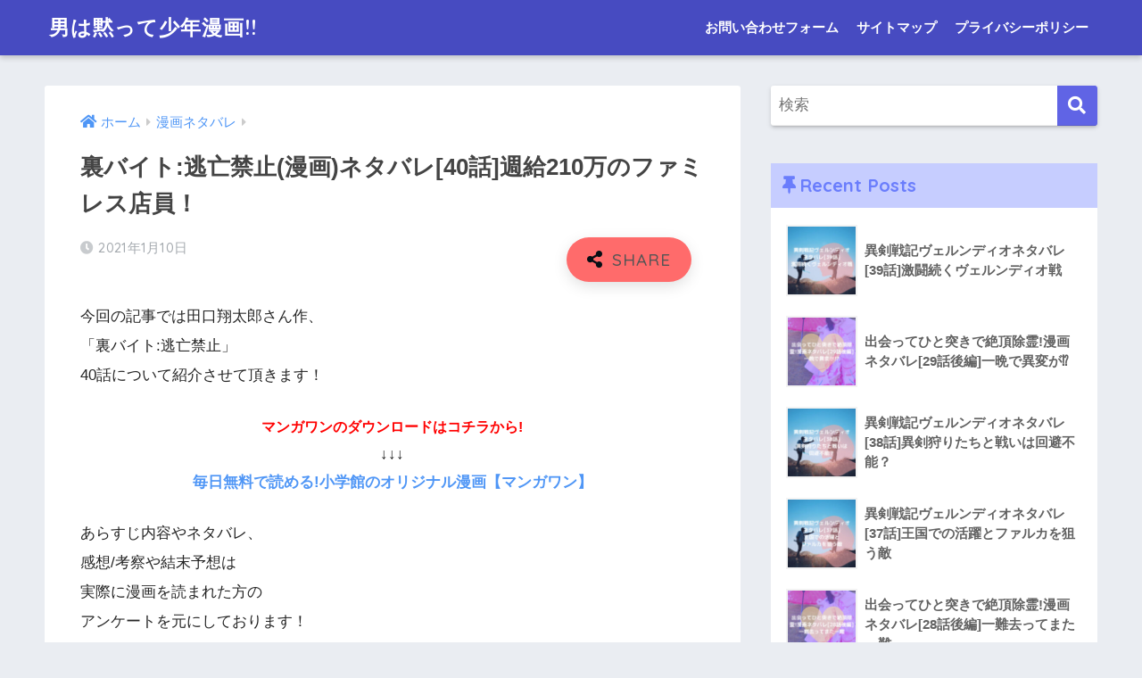

--- FILE ---
content_type: text/html; charset=UTF-8
request_url: https://southlondonprinters.com/urabaito-touboukinshi40netabare/
body_size: 20883
content:
<!doctype html><html lang="ja"><head><meta charset="utf-8"><meta http-equiv="X-UA-Compatible" content="IE=edge"><meta name="HandheldFriendly" content="True"><meta name="MobileOptimized" content="320"><meta name="viewport" content="width=device-width, initial-scale=1, viewport-fit=cover"/><meta name="msapplication-TileColor" content="#6064e5"><meta name="theme-color" content="#6064e5"><link rel="pingback" href="https://southlondonprinters.com/xmlrpc.php"><link media="all" href="https://southlondonprinters.com/wp-content/cache/autoptimize/css/autoptimize_0abe8bc5862b9e9bff4fe70ad569fcd7.css" rel="stylesheet" /><title>裏バイト:逃亡禁止(漫画)ネタバレ[40話]週給210万のファミレス店員！ | 男は黙って少年漫画!!</title><meta name='robots' content='max-image-preview:large' /><link rel='dns-prefetch' href='//www.google.com' /><link rel='dns-prefetch' href='//fonts.googleapis.com' /><link rel='dns-prefetch' href='//use.fontawesome.com' /><link rel='dns-prefetch' href='//s.w.org' /><link rel="alternate" type="application/rss+xml" title="男は黙って少年漫画!! &raquo; フィード" href="https://southlondonprinters.com/feed/" /><link rel="alternate" type="application/rss+xml" title="男は黙って少年漫画!! &raquo; コメントフィード" href="https://southlondonprinters.com/comments/feed/" /> <script type="text/javascript">window._wpemojiSettings = {"baseUrl":"https:\/\/s.w.org\/images\/core\/emoji\/14.0.0\/72x72\/","ext":".png","svgUrl":"https:\/\/s.w.org\/images\/core\/emoji\/14.0.0\/svg\/","svgExt":".svg","source":{"concatemoji":"https:\/\/southlondonprinters.com\/wp-includes\/js\/wp-emoji-release.min.js?ver=6.0.11"}};
/*! This file is auto-generated */
!function(e,a,t){var n,r,o,i=a.createElement("canvas"),p=i.getContext&&i.getContext("2d");function s(e,t){var a=String.fromCharCode,e=(p.clearRect(0,0,i.width,i.height),p.fillText(a.apply(this,e),0,0),i.toDataURL());return p.clearRect(0,0,i.width,i.height),p.fillText(a.apply(this,t),0,0),e===i.toDataURL()}function c(e){var t=a.createElement("script");t.src=e,t.defer=t.type="text/javascript",a.getElementsByTagName("head")[0].appendChild(t)}for(o=Array("flag","emoji"),t.supports={everything:!0,everythingExceptFlag:!0},r=0;r<o.length;r++)t.supports[o[r]]=function(e){if(!p||!p.fillText)return!1;switch(p.textBaseline="top",p.font="600 32px Arial",e){case"flag":return s([127987,65039,8205,9895,65039],[127987,65039,8203,9895,65039])?!1:!s([55356,56826,55356,56819],[55356,56826,8203,55356,56819])&&!s([55356,57332,56128,56423,56128,56418,56128,56421,56128,56430,56128,56423,56128,56447],[55356,57332,8203,56128,56423,8203,56128,56418,8203,56128,56421,8203,56128,56430,8203,56128,56423,8203,56128,56447]);case"emoji":return!s([129777,127995,8205,129778,127999],[129777,127995,8203,129778,127999])}return!1}(o[r]),t.supports.everything=t.supports.everything&&t.supports[o[r]],"flag"!==o[r]&&(t.supports.everythingExceptFlag=t.supports.everythingExceptFlag&&t.supports[o[r]]);t.supports.everythingExceptFlag=t.supports.everythingExceptFlag&&!t.supports.flag,t.DOMReady=!1,t.readyCallback=function(){t.DOMReady=!0},t.supports.everything||(n=function(){t.readyCallback()},a.addEventListener?(a.addEventListener("DOMContentLoaded",n,!1),e.addEventListener("load",n,!1)):(e.attachEvent("onload",n),a.attachEvent("onreadystatechange",function(){"complete"===a.readyState&&t.readyCallback()})),(e=t.source||{}).concatemoji?c(e.concatemoji):e.wpemoji&&e.twemoji&&(c(e.twemoji),c(e.wpemoji)))}(window,document,window._wpemojiSettings);</script> <link rel='stylesheet' id='sng-googlefonts-css'  href='https://fonts.googleapis.com/css?family=Quicksand%3A500%2C700&#038;display=swap' type='text/css' media='all' /><link rel='stylesheet' id='sng-fontawesome-css'  href='https://use.fontawesome.com/releases/v5.11.2/css/all.css' type='text/css' media='all' /> <script type='text/javascript' src='https://southlondonprinters.com/wp-includes/js/jquery/jquery.min.js?ver=3.6.0' id='jquery-core-js'></script> <script type='text/javascript' src='https://southlondonprinters.com/wp-includes/js/jquery/jquery-migrate.min.js?ver=3.3.2' id='jquery-migrate-js'></script> <script type='text/javascript' src='https://southlondonprinters.com/wp-content/plugins/wp-customer-reviews/js/wp-customer-reviews.js' id='wp-customer-reviews-3-frontend-js'></script> <script type='text/javascript' src='https://southlondonprinters.com/wp-content/plugins/avatar-manager/assets/js/avatar-manager.min.js' id='avatar-manager-js'></script> <script type='text/javascript' id='cld-frontend-js-extra'>var cld_js_object = {"admin_ajax_url":"https:\/\/southlondonprinters.com\/wp-admin\/admin-ajax.php","admin_ajax_nonce":"68f5d113a0"};</script> <script type='text/javascript' src='https://southlondonprinters.com/wp-content/plugins/comments-like-dislike/js/cld-frontend.js' id='cld-frontend-js'></script> <script type='text/javascript' src='https://southlondonprinters.com/wp-content/plugins/yyi-rinker/js/event-tracking.js?v=1.1.8' id='yyi_rinker_event_tracking_script-js'></script> <link rel="https://api.w.org/" href="https://southlondonprinters.com/wp-json/" /><link rel="alternate" type="application/json" href="https://southlondonprinters.com/wp-json/wp/v2/posts/8284" /><link rel="EditURI" type="application/rsd+xml" title="RSD" href="https://southlondonprinters.com/xmlrpc.php?rsd" /><link rel="canonical" href="https://southlondonprinters.com/urabaito-touboukinshi40netabare/" /><link rel='shortlink' href='https://southlondonprinters.com/?p=8284' /><link rel="alternate" type="application/json+oembed" href="https://southlondonprinters.com/wp-json/oembed/1.0/embed?url=https%3A%2F%2Fsouthlondonprinters.com%2Furabaito-touboukinshi40netabare%2F" /><link rel="alternate" type="text/xml+oembed" href="https://southlondonprinters.com/wp-json/oembed/1.0/embed?url=https%3A%2F%2Fsouthlondonprinters.com%2Furabaito-touboukinshi40netabare%2F&#038;format=xml" /> <script type='text/javascript'>document.cookie = 'quads_browser_width='+screen.width;</script><script type="text/javascript" language="javascript">var vc_pid = "886682203";</script><script type="text/javascript" src="//aml.valuecommerce.com/vcdal.js" async></script> <meta property="og:title" content="裏バイト:逃亡禁止(漫画)ネタバレ[40話]週給210万のファミレス店員！" /><meta property="og:description" content="今回の記事では田口翔太郎さん作、 「裏バイト:逃亡禁止」 40話について紹介させて頂きます！ あらすじ内容やネタバレ、 感想/考察や結末予想は 実際に漫画を読まれた方の アンケートを元にしております！ 「さっさと漫画を無 ... " /><meta property="og:type" content="article" /><meta property="og:url" content="https://southlondonprinters.com/urabaito-touboukinshi40netabare/" /><meta property="og:image" content="https://southlondonprinters.com/wp-content/uploads/2021/01/202210110裏バイト_逃亡禁止40話ネタバレ画像.jpg" /><meta name="thumbnail" content="https://southlondonprinters.com/wp-content/uploads/2021/01/202210110裏バイト_逃亡禁止40話ネタバレ画像.jpg" /><meta property="og:site_name" content="男は黙って少年漫画!!" /><meta name="twitter:card" content="summary_large_image" /><meta property="og:type" content="article" /><meta property="og:title" content="裏バイト:逃亡禁止(漫画)ネタバレ[40話]週給210万のファミレス店員！" /><meta property="og:url" content="https://southlondonprinters.com/urabaito-touboukinshi40netabare/" /><meta property="og:description" content="今回の記事では田口翔太郎さん作、 「裏バイト:逃亡禁止」 40話について紹介させて頂きます！ あらすじ内容やネ&hellip;" /><meta property="article:published_time" content="2021-01-10T04:36:20+00:00" /><meta property="article:modified_time" content="2021-01-10T04:36:20+00:00" /><meta property="og:site_name" content="男は黙って少年漫画!!" /><meta property="og:image" content="https://southlondonprinters.com/wp-content/uploads/2021/01/202210110裏バイト_逃亡禁止40話ネタバレ画像.jpg" /><meta property="og:image:width" content="680" /><meta property="og:image:height" content="390" /><meta property="og:image:alt" content="" /><meta property="og:locale" content="ja_JP" /><meta name="twitter:text:title" content="裏バイト:逃亡禁止(漫画)ネタバレ[40話]週給210万のファミレス店員！" /><meta name="twitter:image" content="https://southlondonprinters.com/wp-content/uploads/2021/01/202210110裏バイト_逃亡禁止40話ネタバレ画像.jpg?w=640" /><meta name="twitter:card" content="summary_large_image" /></head><body class="post-template-default single single-post postid-8284 single-format-standard fa5"> <svg xmlns="http://www.w3.org/2000/svg" viewBox="0 0 0 0" width="0" height="0" focusable="false" role="none" style="visibility: hidden; position: absolute; left: -9999px; overflow: hidden;" ><defs><filter id="wp-duotone-dark-grayscale"><feColorMatrix color-interpolation-filters="sRGB" type="matrix" values=" .299 .587 .114 0 0 .299 .587 .114 0 0 .299 .587 .114 0 0 .299 .587 .114 0 0 " /><feComponentTransfer color-interpolation-filters="sRGB" ><feFuncR type="table" tableValues="0 0.49803921568627" /><feFuncG type="table" tableValues="0 0.49803921568627" /><feFuncB type="table" tableValues="0 0.49803921568627" /><feFuncA type="table" tableValues="1 1" /></feComponentTransfer><feComposite in2="SourceGraphic" operator="in" /></filter></defs></svg><svg xmlns="http://www.w3.org/2000/svg" viewBox="0 0 0 0" width="0" height="0" focusable="false" role="none" style="visibility: hidden; position: absolute; left: -9999px; overflow: hidden;" ><defs><filter id="wp-duotone-grayscale"><feColorMatrix color-interpolation-filters="sRGB" type="matrix" values=" .299 .587 .114 0 0 .299 .587 .114 0 0 .299 .587 .114 0 0 .299 .587 .114 0 0 " /><feComponentTransfer color-interpolation-filters="sRGB" ><feFuncR type="table" tableValues="0 1" /><feFuncG type="table" tableValues="0 1" /><feFuncB type="table" tableValues="0 1" /><feFuncA type="table" tableValues="1 1" /></feComponentTransfer><feComposite in2="SourceGraphic" operator="in" /></filter></defs></svg><svg xmlns="http://www.w3.org/2000/svg" viewBox="0 0 0 0" width="0" height="0" focusable="false" role="none" style="visibility: hidden; position: absolute; left: -9999px; overflow: hidden;" ><defs><filter id="wp-duotone-purple-yellow"><feColorMatrix color-interpolation-filters="sRGB" type="matrix" values=" .299 .587 .114 0 0 .299 .587 .114 0 0 .299 .587 .114 0 0 .299 .587 .114 0 0 " /><feComponentTransfer color-interpolation-filters="sRGB" ><feFuncR type="table" tableValues="0.54901960784314 0.98823529411765" /><feFuncG type="table" tableValues="0 1" /><feFuncB type="table" tableValues="0.71764705882353 0.25490196078431" /><feFuncA type="table" tableValues="1 1" /></feComponentTransfer><feComposite in2="SourceGraphic" operator="in" /></filter></defs></svg><svg xmlns="http://www.w3.org/2000/svg" viewBox="0 0 0 0" width="0" height="0" focusable="false" role="none" style="visibility: hidden; position: absolute; left: -9999px; overflow: hidden;" ><defs><filter id="wp-duotone-blue-red"><feColorMatrix color-interpolation-filters="sRGB" type="matrix" values=" .299 .587 .114 0 0 .299 .587 .114 0 0 .299 .587 .114 0 0 .299 .587 .114 0 0 " /><feComponentTransfer color-interpolation-filters="sRGB" ><feFuncR type="table" tableValues="0 1" /><feFuncG type="table" tableValues="0 0.27843137254902" /><feFuncB type="table" tableValues="0.5921568627451 0.27843137254902" /><feFuncA type="table" tableValues="1 1" /></feComponentTransfer><feComposite in2="SourceGraphic" operator="in" /></filter></defs></svg><svg xmlns="http://www.w3.org/2000/svg" viewBox="0 0 0 0" width="0" height="0" focusable="false" role="none" style="visibility: hidden; position: absolute; left: -9999px; overflow: hidden;" ><defs><filter id="wp-duotone-midnight"><feColorMatrix color-interpolation-filters="sRGB" type="matrix" values=" .299 .587 .114 0 0 .299 .587 .114 0 0 .299 .587 .114 0 0 .299 .587 .114 0 0 " /><feComponentTransfer color-interpolation-filters="sRGB" ><feFuncR type="table" tableValues="0 0" /><feFuncG type="table" tableValues="0 0.64705882352941" /><feFuncB type="table" tableValues="0 1" /><feFuncA type="table" tableValues="1 1" /></feComponentTransfer><feComposite in2="SourceGraphic" operator="in" /></filter></defs></svg><svg xmlns="http://www.w3.org/2000/svg" viewBox="0 0 0 0" width="0" height="0" focusable="false" role="none" style="visibility: hidden; position: absolute; left: -9999px; overflow: hidden;" ><defs><filter id="wp-duotone-magenta-yellow"><feColorMatrix color-interpolation-filters="sRGB" type="matrix" values=" .299 .587 .114 0 0 .299 .587 .114 0 0 .299 .587 .114 0 0 .299 .587 .114 0 0 " /><feComponentTransfer color-interpolation-filters="sRGB" ><feFuncR type="table" tableValues="0.78039215686275 1" /><feFuncG type="table" tableValues="0 0.94901960784314" /><feFuncB type="table" tableValues="0.35294117647059 0.47058823529412" /><feFuncA type="table" tableValues="1 1" /></feComponentTransfer><feComposite in2="SourceGraphic" operator="in" /></filter></defs></svg><svg xmlns="http://www.w3.org/2000/svg" viewBox="0 0 0 0" width="0" height="0" focusable="false" role="none" style="visibility: hidden; position: absolute; left: -9999px; overflow: hidden;" ><defs><filter id="wp-duotone-purple-green"><feColorMatrix color-interpolation-filters="sRGB" type="matrix" values=" .299 .587 .114 0 0 .299 .587 .114 0 0 .299 .587 .114 0 0 .299 .587 .114 0 0 " /><feComponentTransfer color-interpolation-filters="sRGB" ><feFuncR type="table" tableValues="0.65098039215686 0.40392156862745" /><feFuncG type="table" tableValues="0 1" /><feFuncB type="table" tableValues="0.44705882352941 0.4" /><feFuncA type="table" tableValues="1 1" /></feComponentTransfer><feComposite in2="SourceGraphic" operator="in" /></filter></defs></svg><svg xmlns="http://www.w3.org/2000/svg" viewBox="0 0 0 0" width="0" height="0" focusable="false" role="none" style="visibility: hidden; position: absolute; left: -9999px; overflow: hidden;" ><defs><filter id="wp-duotone-blue-orange"><feColorMatrix color-interpolation-filters="sRGB" type="matrix" values=" .299 .587 .114 0 0 .299 .587 .114 0 0 .299 .587 .114 0 0 .299 .587 .114 0 0 " /><feComponentTransfer color-interpolation-filters="sRGB" ><feFuncR type="table" tableValues="0.098039215686275 1" /><feFuncG type="table" tableValues="0 0.66274509803922" /><feFuncB type="table" tableValues="0.84705882352941 0.41960784313725" /><feFuncA type="table" tableValues="1 1" /></feComponentTransfer><feComposite in2="SourceGraphic" operator="in" /></filter></defs></svg><div id="container"><header class="header"><div id="inner-header" class="wrap cf"><div id="logo" class="header-logo h1 dfont"> <a href="https://southlondonprinters.com" class="header-logo__link"> 男は黙って少年漫画!! </a></div><div class="header-search"> <label class="header-search__open" for="header-search-input"><i class="fas fa-search" aria-hidden="true"></i></label> <input type="checkbox" class="header-search__input" id="header-search-input" onclick="document.querySelector('.header-search__modal .searchform__input').focus()"> <label class="header-search__close" for="header-search-input"></label><div class="header-search__modal"><form role="search" method="get" class="searchform" action="https://southlondonprinters.com/"><div> <input type="search" class="searchform__input" name="s" value="" placeholder="検索" /> <button type="submit" class="searchform__submit" aria-label="検索"><i class="fas fa-search" aria-hidden="true"></i></button></div></form></div></div><nav class="desktop-nav clearfix"><ul id="menu-%e3%83%98%e3%83%83%e3%83%80%e3%83%bc" class="menu"><li id="menu-item-64" class="menu-item menu-item-type-post_type menu-item-object-page menu-item-64"><a href="https://southlondonprinters.com/topmenu/contact-form/">お問い合わせフォーム</a></li><li id="menu-item-65" class="menu-item menu-item-type-post_type menu-item-object-page menu-item-65"><a href="https://southlondonprinters.com/topmenu/sitemap/">サイトマップ</a></li><li id="menu-item-66" class="menu-item menu-item-type-post_type menu-item-object-page menu-item-66"><a href="https://southlondonprinters.com/topmenu/privacy-policy/">プライバシーポリシー</a></li></ul></nav></div></header><div id="content"><div id="inner-content" class="wrap cf"><main id="main" class="m-all t-2of3 d-5of7 cf"><article id="entry" class="cf post-8284 post type-post status-publish format-standard has-post-thumbnail category-manga-netabare tag-78 tag-91 tag-77 tag-273"><header class="article-header entry-header"><nav id="breadcrumb" class="breadcrumb"><ul itemscope itemtype="http://schema.org/BreadcrumbList"><li itemprop="itemListElement" itemscope itemtype="http://schema.org/ListItem"><a href="https://southlondonprinters.com" itemprop="item"><span itemprop="name">ホーム</span></a><meta itemprop="position" content="1" /></li><li itemprop="itemListElement" itemscope itemtype="http://schema.org/ListItem"><a href="https://southlondonprinters.com/category/manga-netabare/" itemprop="item"><span itemprop="name">漫画ネタバレ</span></a><meta itemprop="position" content="2" /></li></ul></nav><h1 class="entry-title single-title">裏バイト:逃亡禁止(漫画)ネタバレ[40話]週給210万のファミレス店員！</h1><p class="entry-meta vcard dfont"> <time class="pubdate entry-time" itemprop="datePublished" datetime="2021-01-10">2021年1月10日</time></p> <input type="checkbox" id="fab"> <label class="fab-btn accent-bc" for="fab"><i class="fa fa-share-alt"></i></label> <label class="fab__close-cover" for="fab"></label><div id="fab__contents"><div class="fab__contents-main dfont"> <label class="close" for="fab"><span></span></label><p class="fab__contents_title">SHARE</p><div class="fab__contents_img" style="background-image: url(https://southlondonprinters.com/wp-content/uploads/2021/01/202210110裏バイト_逃亡禁止40話ネタバレ画像-520x300.jpg);"></div><div class="sns-btn sns-dif"><ul><li class="tw sns-btn__item"> <a href="https://twitter.com/share?url=https%3A%2F%2Fsouthlondonprinters.com%2Furabaito-touboukinshi40netabare%2F&text=%E8%A3%8F%E3%83%90%E3%82%A4%E3%83%88%3A%E9%80%83%E4%BA%A1%E7%A6%81%E6%AD%A2%28%E6%BC%AB%E7%94%BB%29%E3%83%8D%E3%82%BF%E3%83%90%E3%83%AC%5B40%E8%A9%B1%5D%E9%80%B1%E7%B5%A6210%E4%B8%87%E3%81%AE%E3%83%95%E3%82%A1%E3%83%9F%E3%83%AC%E3%82%B9%E5%BA%97%E5%93%A1%EF%BC%81%EF%BD%9C%E7%94%B7%E3%81%AF%E9%BB%99%E3%81%A3%E3%81%A6%E5%B0%91%E5%B9%B4%E6%BC%AB%E7%94%BB%21%21" target="_blank" rel="nofollow noopener noreferrer" aria-label="Twitterでシェアする"> <i class="fab fa-twitter" aria-hidden="true"></i> <span class="share_txt">ツイート</span> </a></li><li class="fb sns-btn__item"> <a href="https://www.facebook.com/share.php?u=https%3A%2F%2Fsouthlondonprinters.com%2Furabaito-touboukinshi40netabare%2F" target="_blank" rel="nofollow noopener noreferrer" aria-label="Facebookでシェアする"> <i class="fab fa-facebook" aria-hidden="true"></i> <span class="share_txt">シェア</span> </a></li><li class="hatebu sns-btn__item"> <a href="http://b.hatena.ne.jp/add?mode=confirm&url=https%3A%2F%2Fsouthlondonprinters.com%2Furabaito-touboukinshi40netabare%2F&title=%E8%A3%8F%E3%83%90%E3%82%A4%E3%83%88%3A%E9%80%83%E4%BA%A1%E7%A6%81%E6%AD%A2%28%E6%BC%AB%E7%94%BB%29%E3%83%8D%E3%82%BF%E3%83%90%E3%83%AC%5B40%E8%A9%B1%5D%E9%80%B1%E7%B5%A6210%E4%B8%87%E3%81%AE%E3%83%95%E3%82%A1%E3%83%9F%E3%83%AC%E3%82%B9%E5%BA%97%E5%93%A1%EF%BC%81%EF%BD%9C%E7%94%B7%E3%81%AF%E9%BB%99%E3%81%A3%E3%81%A6%E5%B0%91%E5%B9%B4%E6%BC%AB%E7%94%BB%21%21" target="_blank" rel="nofollow noopener noreferrer" aria-label="はてブでブックマークする"> <i class="fa fa-hatebu" aria-hidden="true"></i> <span class="share_txt">はてブ</span> </a></li><li class="line sns-btn__item"> <a href="https://social-plugins.line.me/lineit/share?url=https%3A%2F%2Fsouthlondonprinters.com%2Furabaito-touboukinshi40netabare%2F&text=%E8%A3%8F%E3%83%90%E3%82%A4%E3%83%88%3A%E9%80%83%E4%BA%A1%E7%A6%81%E6%AD%A2%28%E6%BC%AB%E7%94%BB%29%E3%83%8D%E3%82%BF%E3%83%90%E3%83%AC%5B40%E8%A9%B1%5D%E9%80%B1%E7%B5%A6210%E4%B8%87%E3%81%AE%E3%83%95%E3%82%A1%E3%83%9F%E3%83%AC%E3%82%B9%E5%BA%97%E5%93%A1%EF%BC%81%EF%BD%9C%E7%94%B7%E3%81%AF%E9%BB%99%E3%81%A3%E3%81%A6%E5%B0%91%E5%B9%B4%E6%BC%AB%E7%94%BB%21%21" target="_blank" rel="nofollow noopener noreferrer" aria-label="LINEでシェアする"> <i class="fab fa-line" aria-hidden="true"></i> <span class="share_txt share_txt_line dfont">LINE</span> </a></li><li class="pkt sns-btn__item"> <a href="http://getpocket.com/edit?url=https%3A%2F%2Fsouthlondonprinters.com%2Furabaito-touboukinshi40netabare%2F&title=%E8%A3%8F%E3%83%90%E3%82%A4%E3%83%88%3A%E9%80%83%E4%BA%A1%E7%A6%81%E6%AD%A2%28%E6%BC%AB%E7%94%BB%29%E3%83%8D%E3%82%BF%E3%83%90%E3%83%AC%5B40%E8%A9%B1%5D%E9%80%B1%E7%B5%A6210%E4%B8%87%E3%81%AE%E3%83%95%E3%82%A1%E3%83%9F%E3%83%AC%E3%82%B9%E5%BA%97%E5%93%A1%EF%BC%81%EF%BD%9C%E7%94%B7%E3%81%AF%E9%BB%99%E3%81%A3%E3%81%A6%E5%B0%91%E5%B9%B4%E6%BC%AB%E7%94%BB%21%21" target="_blank" rel="nofollow noopener noreferrer" aria-label="Pocketに保存する"> <i class="fab fa-get-pocket" aria-hidden="true"></i> <span class="share_txt">Pocket</span> </a></li></ul></div></div></div></header><section class="entry-content cf"><p>今回の記事では田口翔太郎さん作、<br /> 「裏バイト:逃亡禁止」<br /> 40話について紹介させて頂きます！</p><div data-post-id='760' class='insert-page insert-page-760 '><p><center><span style="color: #ff0000;"><span style="font-size: 12pt;"><strong>マンガワンのダウンロードはコチラから!</strong></span><br /> </span>↓↓↓<br /> <a href="https://southlondonprinters.com/manga-one"><strong>毎日無料で読める!小学館のオリジナル漫画【マンガワン】</strong></a></center></p></div><p>あらすじ内容やネタバレ、<br /> 感想/考察や結末予想は<br /> 実際に漫画を読まれた方の<br /> アンケートを元にしております！</p><p>「さっさと漫画を無料で読みたい！」<br /> という方は後半に記載している<br /> 「<a href="https://southlondonprinters.com/urabaito-touboukinshi40netabare/#muryou-knowhow">漫画を無料で読む方法」</a>を<br /> チェックしてみてください！</p><div data-post-id='2580' class='insert-page insert-page-2580 '><p><center><span class="keiko_yellow"><strong>▼<a href="https://southlondonprinters.com/manga-one">[裏バイト:逃亡禁止]は現在マンガワンのみで連載中!!</a>▼</strong></span></center><center><span style="font-size: 14.5pt;"><a class="btn raised red-bc strong" href="https://southlondonprinters.com/manga-one">【裏バイト:逃亡禁止】をマンガワンにて無料で読む</a></span><br /> <span style="font-size: 14.5pt;"><a class="btn raised green-bc strong" href="https://southlondonprinters.com/tag/裏バイト:逃亡禁止/">【裏バイト:逃亡禁止】これまでのネタバレはコチラ</a><br /> <span class="keiko_yellow" style="font-size: 12pt;"><strong>▲<a href="https://southlondonprinters.com/manga-one">[裏バイト:逃亡禁止]を読む前にアプリ内の注意書きは必見です!!</a>▲</strong></span><br /> </span></center></p></div><p>作品を読む前に<br /> 注意書きが掲載されているので<br /> 引用させて頂きます！</p><p>苦手な方はご注意くださいませ。</p><blockquote class="quote_silver"><p><em>※本作品は心身に多大な影響を与える可能性がございます。閲覧は自己の責任において、十分に注意して行ってください。これによって生じるいかなる損害について、一切の責任を負いかねます。</em></p><p><span style="font-size: 10pt">※<a href="https://southlondonprinters.com/manga-one">マンガワン</a>「裏バイト:逃亡禁止」作品一覧より引用</span></p></blockquote><div class="quads-location quads-ad693" id="quads-ad693" style="float:none;margin:0px 0 0px 0;text-align:center;"> <script src='https://fam-8.net/ad/js/fam8-tagify.min.js'></script> <div id= 'div_fam8_async_19184_2'> <script language='javascript'>fam8_js_async('https://fam-8.net/ad', '_site=4903&_loc=19184&_mstype=2');</script> </div></div><div id="toc_container" class="no_bullets"><p class="toc_title">目次</p><ul class="toc_list"><li><a href="#40">裏バイト:逃亡禁止(漫画)40話あらすじ内容/ネタバレ</a><ul><li><a href="#i">ファミリーレストラン、マスト</a></li><li><a href="#i-2">アルバイト詳細</a></li><li><a href="#i-3">不死身の白浜</a></li><li><a href="#i-4">裏バイトは一瞬の油断が命取り</a></li><li><a href="#i-5">ワケあって大金が必要</a></li><li><a href="#i-6">不気味な人影</a></li><li><a href="#i-7">八木からの電話</a></li></ul></li><li><a href="#40-2">裏バイト:逃亡禁止40話(コミック)感想/考察/結末予想</a></li><li><a href="#40-3">裏バイト:逃亡禁止(漫画)40話を無料で読む方法</a><ul><li><a href="#i-8">無料で読めるアイテム「ライフ」</a></li><li><a href="#SP">「SPライフ」を使えばさらに無料で！</a></li></ul></li><li><a href="#i-9">まとめ</a></li></ul></div><h2 class="hh hh7 pastel-bc main-bdr"><span id="40">裏バイト:逃亡禁止(漫画)40話あらすじ内容/ネタバレ</span></h2><p><span class="keiko_yellow" style="font-size: 14pt"><strong>「ファミレス店員　前編」</strong></span></p><h3><span id="i">ファミリーレストラン、マスト</span></h3><p>ファミレスにて。</p><p>和美の前には巨大なパフェが。<br /> <strong>「白浜さん、ゴージャスパフェね」</strong><br /> そういわれて和美は、<br /> <strong>「ありがとー！おいしそー」</strong><br /> と笑顔を見せます。</p><p>向かいに座るユメには極小パフェが。<br /> <strong>「タイニー・パフェね」</strong></p><p>その小ささにユメは呆然としています。</p><p><span style="color: #ff0000"><strong>ファミリーレストラン「マスト」。</strong></span><br /> 店内のBGMが、店名を繰り返します。</p><p>パフェの小ささを笑う和美。<br /> するとユメが、<br /> <strong>「高いの頼んだら図々しいかと…」</strong><br /> と答えました。</p><p>想像以上の小ささです。</p><p>パフェのおいしさに喜ぶ和美。<br /> 一瞬で食べ終えたユメは、<br /> <strong>「ひとくちちょうだい」</strong><br /> と和美に頼みます。</p><p>和美は笑って、答えません。</p><h3><span id="i-2">アルバイト詳細</span></h3><p>前日。<br /> オーナーの清水健司から話を聞いた2人。</p><p><strong>「期間は1週間」</strong><br /> <strong>「週給は210万」</strong><br /> <strong>「実働は22時から休憩を挟んで翌朝7時」</strong><br /> <span style="color: #ff0000"><strong>「条件は、期間中敷地内から出ないこと」</strong></span></p><p>泊まりの仕事です。</p><p><strong>「駐車場にプレハブがある」</strong><br /> <strong>「食事は、メニューを何でも食べていい」</strong><br /> <strong>「期間中はコンビニにも行けない」</strong><br /> <strong>「準備はしっかり」</strong></p><p>仕事の条件では、<br /> <strong>「何を食べてもいい」</strong><br /> ということになっているのです。</p><h3><span id="i-3">不死身の白浜</span></h3><p><strong>「見てるだけで可哀想だった」</strong><br /> パフェの話をする和美。<br /> その言葉に、<br /> <strong>「ひとくちもくれなかった」</strong><br /> とユメがいいます。</p><p>店長は道重という男性です。<br /> <strong>「晩御飯は遠慮なく」</strong><br /> 道重が笑顔でいいます。</p><p><strong>「また客席使っていいよ」</strong><br /> <strong>「にぎやかしを兼ねてるから」</strong><br /> <strong>「混んだら席を空けて」</strong><br /> 道重の言葉に、ユメが、<br /> <strong>「ありがとうございます」</strong><br /> とお礼をいいます。</p><p>夜までいったん寝ることにした2人。<br /> 和美はトイレに向かおうとします。</p><p>すると、その姿を見て、<br /> <strong>「あっ」</strong><br /> という声が聞こえました。</p><p><strong>「白浜さんだよね、裏から来た」</strong><br /> <span style="color: #ff0000"><strong>「不死身の白浜！」</strong></span></p><p>同じ裏バイトが2人います。<br /> 男性は、青木広瀬。<br /> 女性は、黄崎リサ。</p><p>その後ろ。<br /> 窓ガラスの向こうに、<br /> <strong>「不気味な人影」</strong><br /> が映っています。</p><p>長髪に汚れた顔。<br /> 隙間だらけの歯。<br /> 不気味な笑顔です。</p><h3><span id="i-4">裏バイトは一瞬の油断が命取り</span></h3><p>プレハブにいるユメと和美。<br /> その前に広瀬とリサが正座しています。</p><p><strong>「高名は伺っていました」</strong><br /> <strong>「自分たちは裏バイトは初めて」</strong><br /> <strong>「いろいろご教示いただきたく…」</strong><br /> 広瀬が、お近づきの印だと、<br /> <strong>「酒」</strong><br /> を差し出しました。</p><p><strong>「このあと仕事だから」</strong><br /> ユメが耳打ちをします。</p><p>和美は目の前の2人に、<br /> <strong>「こんなことしなくても助ける」</strong><br /> <strong>「酒は良くない」</strong><br /> <strong>「平常より判断力が劣る」</strong><br /> <span style="color: #ff0000"><strong>「裏バイトは一瞬の油断が命取り」</strong></span><br /> と教え始めました。</p><p>しかし酔っています。</p><p><strong>「飲まないっていったじゃない！」</strong><br /> ユメがいいますが、すでに手遅れです。</p><p><strong>「最初にいったよね？！」</strong><br /> <strong>「なんでも真面目にやって、って」</strong><br /> <strong>「そういうの本当に許せない」</strong><br /> ユメが怒り始めます。<br /> しかし和美は笑い転げています。</p><h3><span id="i-5"><strong>ワケあって大金が必要</strong></span></h3><p>22時近く。<br /> そろそろバイトの時間です。</p><p>広瀬とリサがユメに、<br /> <strong>「少し安心しました」</strong><br /> 声をかけました。</p><p>裏バイトを生き残ってきた和美が、<br /> <strong>「冷徹な人」</strong><br /> かと思っていたのです。</p><p><strong>「あの人はそうじゃない」</strong><br /> <strong>「ユメさんは真面目そう」</strong><br /> 広瀬たちの言葉に、ユメは笑顔です。</p><p>2人は、<br /> <strong>「裏バイトが終わったら結婚」</strong><br /> と考えています。<br /> <span style="color: #ff0000"><strong>「ワケあって大金が必要」</strong></span><br /> <strong>「死ぬ気で頑張ります」</strong><br /> 広瀬とリサは気合が入っているようです。</p><h3><span id="i-6"><strong>不気味な人影</strong></span></h3><p>厨房にオーダーを通す和美。<br /> 相変わらず面倒そうです。</p><p><strong>「すみませーん」</strong><br /> 呼ぶ声が聞こえます。</p><p>呼び出しボタンがないのです。</p><p><strong>「いま行きますよ」</strong><br /> 歩き出した和美は、また、外にいる、<br /> <span style="color: #ff0000"><strong>「不気味な人影」</strong></span><br /> を目撃します。</p><p>昼間と同じ表情で覗き込んでいます。<br /> <strong>「あんた！」</strong><br /> <strong>「昼間も来てたな」</strong><br /> <strong>「お客さん怖がるから！」</strong><br /> ガラスに張り付く人影に注意する和美。</p><p>相手はニタニタ笑っています。<br /> <strong>「はなれろ」</strong><br /> <strong>「ケーサツ呼ぶぞ」</strong><br /> そういうと相手の笑顔が消えました。<br /> 窓から離れていきます。</p><p>しかし次の瞬間、<br /> <strong>ダダダダダダ</strong><br /> と相手が窓ガラスに突進してきました。</p><p>ガラスが盛大に割れます。</p><h3><span id="i-7">八木からの電話</span></h3><p>そのころ、広瀬とリサ。<br /> 2人は勤務時間外のようです。</p><p><strong>「結局この仕事は大丈夫なの？」</strong><br /> リサは少し不安なようです。</p><p>広瀬は、<br /> <strong>「100万持っていかないと殺される」</strong><br /> と答えました。</p><p><strong>「それでも300万以上入る」</strong><br /> <strong>「豪邸は買えないけど旅行は行ける」</strong><br /> 広瀬の言葉に、リサが、<br /> <strong>「パリに行ってみたい」</strong><br /> と答えました。</p><p>携帯が鳴り続けています。<br /> ユメか和美の携帯です。<br /> <span style="color: #ff0000"><strong>発信者は八木。</strong></span><br /> リサが届けようとしています。</p><div data-post-id='2580' class='insert-page insert-page-2580 '><p><center><span class="keiko_yellow"><strong>▼<a href="https://southlondonprinters.com/manga-one">[裏バイト:逃亡禁止]は現在マンガワンのみで連載中!!</a>▼</strong></span></center><center><span style="font-size: 14.5pt;"><a class="btn raised red-bc strong" href="https://southlondonprinters.com/manga-one">【裏バイト:逃亡禁止】をマンガワンにて無料で読む</a></span><br /> <span style="font-size: 14.5pt;"><a class="btn raised green-bc strong" href="https://southlondonprinters.com/tag/裏バイト:逃亡禁止/">【裏バイト:逃亡禁止】これまでのネタバレはコチラ</a><br /> <span class="keiko_yellow" style="font-size: 12pt;"><strong>▲<a href="https://southlondonprinters.com/manga-one">[裏バイト:逃亡禁止]を読む前にアプリ内の注意書きは必見です!!</a>▲</strong></span><br /> </span></center></p></div><h2 class="hh hh7 pastel-bc main-bdr"><span id="40-2">裏バイト:逃亡禁止40話(コミック)感想/考察/結末予想</span></h2><p>今回はファミレス店員です。<br /> 1週間の夜勤で、なんと、<br /> <span style="color: #ff0000"><strong>「210万円」</strong></span><br /> の報酬のようですね。</p><p><strong>そのアルバイトが4人。</strong><br /> それでも雇う必要があるんですね。<br /> 相当危険な雰囲気です。</p><p>初日から不気味な人影が。<br /> しかも攻撃的なようです。</p><p>八木といえば、あの探偵。<br /> 彼が絡んだ仕事でしょうか。</p><p>前回も、その前も、<br /> <span style="color: #ff0000"><strong>「八木が絡む仕事」</strong></span><br /> は危険度が高めでした。</p><p><strong>敷地内から出られないって…。</strong><br /> <strong>いろいろ詳細が気になります。</strong></p><p>今回も怖いことになりそうですね！</p><div data-post-id='760' class='insert-page insert-page-760 '><p><center><span style="color: #ff0000;"><span style="font-size: 12pt;"><strong>マンガワンのダウンロードはコチラから!</strong></span><br /> </span>↓↓↓<br /> <a href="https://southlondonprinters.com/manga-one"><strong>毎日無料で読める!小学館のオリジナル漫画【マンガワン】</strong></a></center></p></div><h2 class="hh hh7 pastel-bc main-bdr"><span id="40-3">裏バイト:逃亡禁止(漫画)40話を無料で読む方法</span></h2><p><a name="muryou-knowhow"></a><br /> 「裏バイト:逃亡禁止」は<br /> <span style="color: #ff0000"><strong>「マンガワン」で限定公開</strong></span>されています。</p><div data-post-id='2111' class='insert-page insert-page-2111 '><p>「マンガワン」とは小学館によって<br /> 公式で運営されている<span class="big keiko_blue" style="font-size: 12pt;"><span style="font-size: 14pt;"><strong>無料</strong></span>で漫画が読めるアプリ</span>です。</p><p><span style="font-size: 14pt; color: #ff0000;"><strong>1日8話まで</strong></span>と、制限はありますが<br /> どの漫画も基本的に<span style="font-size: 14pt;"><strong>無料</strong></span>で読むことが出来ます。</p><p><span class="labeltext main-bc" style="font-size: 14pt;"><strong>マンガワンのアプリ</strong></span>を<span style="font-size: 14pt;">ダウンロードするだけ</span>で<br /> アプリ内の漫画はどれも<strong>1話〜最初の数話</strong>は<span class="keiko_blue">ライフを消費することなく</span><br /> <strong><span class="small big" style="font-size: 14pt;">完全無料</span></strong>で読むことができます！</p><h3><span id="i-8">無料で読めるアイテム<span class="keiko_yellow" style="font-size: 18pt;"><strong>「</strong>ライフ」</span></span></h3><p>最初の1話〜数話以降のお話も<br /> <span style="color: #ff0000;"><span style="font-size: 14pt;"><strong>毎日9時</strong></span><span style="color: #0000ff;"><span style="color: #000000;">と</span></span><span style="font-size: 14pt;"><strong>21時</strong></span><span style="color: #0000ff;"><span style="color: #000000;">の<strong>1日2回</strong>、<br /> </span></span></span><span style="color: #000000;"><span style="color: #ff0000;"><strong><span style="font-size: 14pt;">合計8個</span></strong></span>貰える</span><span class="big keiko_yellow"><strong>ライフ</strong></span>というアイテムを使えば<strong><br /> </strong>続きを無料で読むことが可能です！</p><div class="sng-box box27"><div class="box-title">要Check</div><div class="box-content"><p><span style="color: #ff0000;"><strong><span style="font-size: 14pt;">9時</span></strong></span><span style="color: #000000;">から</span><span style="color: #ff0000;"><strong><span style="font-size: 14pt;">20時59分</span></strong>の間</span>に<strong><span class="keiko_blue" style="font-size: 14pt;">4個</span></strong><br /> <span style="color: #ff0000;"><strong><span style="font-size: 14pt;">21時</span></strong></span><span style="color: #000000;">から</span><span style="color: #ff0000;"><strong><span style="font-size: 14pt;">8時59分</span></strong>の間</span>に<strong><span class="keiko_blue" style="font-size: 14pt;">4個</span></strong></p><p>手持ちのライフの数が4個に満たない場合は<br /> 上記の時間帯に<strong>最大4個</strong>になるように回復されます。</p><p>&nbsp;</p><p>(4個以上の持っていると上記時間帯にライフは貰えません…)</div></div><p>ライフを1個消費することで1話読めるので、<br /> マンガワンで公開されている漫画は<br /> <span style="font-size: 14pt;"><strong><span class="keiko_blue">1日8話まで</span></strong></span><span class="big" style="color: #000000; font-size: 12pt;">無料</span>で読めるんです♫</p><p>複数の漫画を1話ずつ読むも良し！<br /> 1つの漫画をいっぺんに8話読み進めるも良し！<br /> お好きな方法で楽しむことができます！</p><h3><span id="SP"><span class="keiko_yellow" style="font-size: 18pt;">「SPライフ」</span>を使えばさらに無料で！</span></h3><p>１つの漫画をある程度読み進めていくと<br /> <strong>ライフ</strong>では読めないお話も出てきます＞＜</p><p>でも…安心してください…！<br /> <strong>ライフ</strong>で読むことが出来ないお話も<br /> <strong><span class="big"><span class="keiko_yellow">SPライフ</span></span></strong>というアイテムを消費することで<br /> その続きを読めるようになります！</p><p>&nbsp;</p><div class="memo "><div class="memo_ttl dfont"> SPライフの入手方法</div> <span class="keiko_blue"><strong>SPライフ</strong></span>は<span style="color: #ff0000;"><strong>イベントの報酬</strong></span><span class="orange" style="color: #000000;"><span style="color: #333333;">に<br /> </span><span style="color: #ff0000;"><strong>動画の視聴<span class="keiko_yellow">(1日1回1SP)</span></strong></span></span>、<strong><span class="orange"><br /> </span></strong><span style="color: #333333;">そして</span><span style="color: #0000ff;"><span style="color: #ff0000;"><strong>対象となるアプリのインストール</strong></span><span style="color: #333333;">…</span></span><br /> <span class="orange"><span style="color: #555555;">さらに</span></span><span style="color: #ff0000;"><b>チケット購入のオマケ</b></span><span class="orange"><span style="color: #000000;"><span style="color: #333333;">で付いてきたりと</span><br /> </span></span>比較的簡単にゲットすることができます＾＾<br /></div><p><span class="big"><strong><br /> </strong></span><span class="big"><div class="sng-box box26"><div class="box-title"><strong>アイテム消費順</strong></div><div class="box-content"></span>上記3種類のアイテムをアプリ内の漫画を読む際に使用する<br /> <span class="keiko_yellow"><strong>ライフ、SPライフ、チケット</strong></span>の3種類のアイテムには<br /> 消費される順番があります。</p><p>まず最初に消費されるのは『<span class="big keiko_yellow"><strong>ライフ</strong></span>』<br /> 次に、<strong>ライフ</strong>では読めないお話や先読みは『<span class="big keiko_yellow"><strong>SPライフ</strong></span>』<br /> そして最後に、ショップで購入出来る『<span class="big keiko_yellow"><strong>チケット</strong></span>』の順に消費されます。<span class="big"></div></div></span></p><p>&nbsp;</p><p>動画を見たり指定アプリのダウンロードをしなくても<br /> <span style="color: #ff0000;"><strong><span class="haiiro" style="font-size: 14pt;">SPライフが貰えるイベント</span></strong></span><span style="font-size: 12pt; color: #333333;">が開催されることもあるので</span><br /> せっかくのSPライフをゲット出来る機会を逃さない為にも、<br /> お知らせ等はこまめにチェックすることをオススメします！</p><p>お得にゲットしたアイテムを使用して<br /> 今まで読んだことのない漫画や気になっていた漫画等、<br /> 是非この機会に<span class="big keiko_blue"><strong>完全無料</strong></span>で楽しんでみてくださいね★</p></div><div data-post-id='225' class='insert-page insert-page-225 '><div class="appreach"><p><img class="appreach__icon" src="https://is4-ssl.mzstatic.com/image/thumb/Purple123/v4/a0/a9/45/a0a9452b-bc5f-8148-ed00-863163ef560f/source/512x512bb.jpg" alt="マンガワン-小学館のオリジナル漫画を毎日配信" /></p><div class="appreach__detail"><p class="appreach__name">マンガワン-小学館のオリジナル漫画を毎日配信</p><p class="appreach__info"><span class="appreach__developper">SHOGAKUKAN INC.</span><span class="appreach__price">無料</span><span class="appreach__posted">posted with<a title="アプリーチ" href="https://mama-hack.com/app-reach/" target="_blank" rel="nofollow noopener noreferrer">アプリーチ</a></span></p></div><div class="appreach__links"><a class="appreach__aslink" href="https://southlondonprinters.com/manga-one" rel="nofollow"><img src="https://nabettu.github.io/appreach/img/itune_ja.svg" /></a><a class="appreach__gplink" href="https://southlondonprinters.com/manga-one" rel="nofollow"><img src="https://nabettu.github.io/appreach/img/gplay_ja.png" /></a></div></div></div><h2 class="hh hh7 pastel-bc main-bdr"><span id="i-9">まとめ</span></h2><p>「裏バイト:逃亡禁止」<br /> 40話のネタバレやあらすじ、<br /> 実際に読まれた方の感想や考察、<br /> 結末予想についてはいかがでしたか？</p><div data-post-id='760' class='insert-page insert-page-760 '><p><center><span style="color: #ff0000;"><span style="font-size: 12pt;"><strong>マンガワンのダウンロードはコチラから!</strong></span><br /> </span>↓↓↓<br /> <a href="https://southlondonprinters.com/manga-one"><strong>毎日無料で読める!小学館のオリジナル漫画【マンガワン】</strong></a></center></p></div><p>毎週土曜日にマンガワンで<br /> ストーリーが更新される予定なので、<br /> この記事を読んで漫画が気になった方は<br /> <a href="https://southlondonprinters.com/manga-one">アプリ内の注意書き</a>を<br /> ご確認のうえ大丈夫そうであれば<br /> 是非一度読んでみてくださいね＾＾</p><div data-post-id='2580' class='insert-page insert-page-2580 '><p><center><span class="keiko_yellow"><strong>▼<a href="https://southlondonprinters.com/manga-one">[裏バイト:逃亡禁止]は現在マンガワンのみで連載中!!</a>▼</strong></span></center><center><span style="font-size: 14.5pt;"><a class="btn raised red-bc strong" href="https://southlondonprinters.com/manga-one">【裏バイト:逃亡禁止】をマンガワンにて無料で読む</a></span><br /> <span style="font-size: 14.5pt;"><a class="btn raised green-bc strong" href="https://southlondonprinters.com/tag/裏バイト:逃亡禁止/">【裏バイト:逃亡禁止】これまでのネタバレはコチラ</a><br /> <span class="keiko_yellow" style="font-size: 12pt;"><strong>▲<a href="https://southlondonprinters.com/manga-one">[裏バイト:逃亡禁止]を読む前にアプリ内の注意書きは必見です!!</a>▲</strong></span><br /> </span></center></p></div></section><div id="comments"></div><footer class="article-footer"><aside><div class="footer-contents"><div class="sns-btn"> <span class="sns-btn__title dfont">SHARE</span><ul><li class="tw sns-btn__item"> <a href="https://twitter.com/share?url=https%3A%2F%2Fsouthlondonprinters.com%2Furabaito-touboukinshi40netabare%2F&text=%E8%A3%8F%E3%83%90%E3%82%A4%E3%83%88%3A%E9%80%83%E4%BA%A1%E7%A6%81%E6%AD%A2%28%E6%BC%AB%E7%94%BB%29%E3%83%8D%E3%82%BF%E3%83%90%E3%83%AC%5B40%E8%A9%B1%5D%E9%80%B1%E7%B5%A6210%E4%B8%87%E3%81%AE%E3%83%95%E3%82%A1%E3%83%9F%E3%83%AC%E3%82%B9%E5%BA%97%E5%93%A1%EF%BC%81%EF%BD%9C%E7%94%B7%E3%81%AF%E9%BB%99%E3%81%A3%E3%81%A6%E5%B0%91%E5%B9%B4%E6%BC%AB%E7%94%BB%21%21" target="_blank" rel="nofollow noopener noreferrer" aria-label="Twitterでシェアする"> <i class="fab fa-twitter" aria-hidden="true"></i> <span class="share_txt">ツイート</span> </a></li><li class="fb sns-btn__item"> <a href="https://www.facebook.com/share.php?u=https%3A%2F%2Fsouthlondonprinters.com%2Furabaito-touboukinshi40netabare%2F" target="_blank" rel="nofollow noopener noreferrer" aria-label="Facebookでシェアする"> <i class="fab fa-facebook" aria-hidden="true"></i> <span class="share_txt">シェア</span> </a></li><li class="hatebu sns-btn__item"> <a href="http://b.hatena.ne.jp/add?mode=confirm&url=https%3A%2F%2Fsouthlondonprinters.com%2Furabaito-touboukinshi40netabare%2F&title=%E8%A3%8F%E3%83%90%E3%82%A4%E3%83%88%3A%E9%80%83%E4%BA%A1%E7%A6%81%E6%AD%A2%28%E6%BC%AB%E7%94%BB%29%E3%83%8D%E3%82%BF%E3%83%90%E3%83%AC%5B40%E8%A9%B1%5D%E9%80%B1%E7%B5%A6210%E4%B8%87%E3%81%AE%E3%83%95%E3%82%A1%E3%83%9F%E3%83%AC%E3%82%B9%E5%BA%97%E5%93%A1%EF%BC%81%EF%BD%9C%E7%94%B7%E3%81%AF%E9%BB%99%E3%81%A3%E3%81%A6%E5%B0%91%E5%B9%B4%E6%BC%AB%E7%94%BB%21%21" target="_blank" rel="nofollow noopener noreferrer" aria-label="はてブでブックマークする"> <i class="fa fa-hatebu" aria-hidden="true"></i> <span class="share_txt">はてブ</span> </a></li><li class="line sns-btn__item"> <a href="https://social-plugins.line.me/lineit/share?url=https%3A%2F%2Fsouthlondonprinters.com%2Furabaito-touboukinshi40netabare%2F&text=%E8%A3%8F%E3%83%90%E3%82%A4%E3%83%88%3A%E9%80%83%E4%BA%A1%E7%A6%81%E6%AD%A2%28%E6%BC%AB%E7%94%BB%29%E3%83%8D%E3%82%BF%E3%83%90%E3%83%AC%5B40%E8%A9%B1%5D%E9%80%B1%E7%B5%A6210%E4%B8%87%E3%81%AE%E3%83%95%E3%82%A1%E3%83%9F%E3%83%AC%E3%82%B9%E5%BA%97%E5%93%A1%EF%BC%81%EF%BD%9C%E7%94%B7%E3%81%AF%E9%BB%99%E3%81%A3%E3%81%A6%E5%B0%91%E5%B9%B4%E6%BC%AB%E7%94%BB%21%21" target="_blank" rel="nofollow noopener noreferrer" aria-label="LINEでシェアする"> <i class="fab fa-line" aria-hidden="true"></i> <span class="share_txt share_txt_line dfont">LINE</span> </a></li><li class="pkt sns-btn__item"> <a href="http://getpocket.com/edit?url=https%3A%2F%2Fsouthlondonprinters.com%2Furabaito-touboukinshi40netabare%2F&title=%E8%A3%8F%E3%83%90%E3%82%A4%E3%83%88%3A%E9%80%83%E4%BA%A1%E7%A6%81%E6%AD%A2%28%E6%BC%AB%E7%94%BB%29%E3%83%8D%E3%82%BF%E3%83%90%E3%83%AC%5B40%E8%A9%B1%5D%E9%80%B1%E7%B5%A6210%E4%B8%87%E3%81%AE%E3%83%95%E3%82%A1%E3%83%9F%E3%83%AC%E3%82%B9%E5%BA%97%E5%93%A1%EF%BC%81%EF%BD%9C%E7%94%B7%E3%81%AF%E9%BB%99%E3%81%A3%E3%81%A6%E5%B0%91%E5%B9%B4%E6%BC%AB%E7%94%BB%21%21" target="_blank" rel="nofollow noopener noreferrer" aria-label="Pocketに保存する"> <i class="fab fa-get-pocket" aria-hidden="true"></i> <span class="share_txt">Pocket</span> </a></li></ul></div><div class="like_box"><div class="like_inside"><div class="like_img"> <img src="https://southlondonprinters.com/wp-content/uploads/2021/01/202210110裏バイト_逃亡禁止40話ネタバレ画像-520x300.jpg"  width="520" height="300"></div><div class="like_content"><p>この記事が気に入ったらフォローしよう</p><div><a href="https://twitter.com/shonenmanga_sik" class="twitter-follow-button" data-show-count="false" data-lang="ja" data-show-screen-name="false" rel="nofollow">フォローする</a> <script>!function(d,s,id){var js,fjs=d.getElementsByTagName(s)[0],p=/^http:/.test(d.location)?'http':'https';if(!d.getElementById(id)){js=d.createElement(s);js.id=id;js.src=p+'://platform.twitter.com/widgets.js';fjs.parentNode.insertBefore(js,fjs);}}(document, 'script', 'twitter-wjs');</script></div><div><a href="https://feedly.com/i/subscription/feed/southlondonprinters.com/feed" target="blank" rel="nofollow"><img src="https://southlondonprinters.com/wp-content/themes/sango-theme/library/images/feedly.png" alt="follow me on feedly" width="66" height="20" ></a></div><div><a class="like_insta" href="https://instagram.com/shonenmanga_sik/" target="blank" rel="nofollow"><i class="fab fa-instagram" aria-hidden="true"></i> <span>フォローする</span></a></div></div></div></div><div class="footer-meta dfont"><p class="footer-meta_title">CATEGORY :</p><ul class="post-categories"><li><a href="https://southlondonprinters.com/category/manga-netabare/" rel="category tag">漫画ネタバレ</a></li></ul><div class="meta-tag"><p class="footer-meta_title">TAGS :</p><ul><li><a href="https://southlondonprinters.com/tag/%e3%83%9e%e3%83%b3%e3%82%ac%e3%83%af%e3%83%b3/" rel="tag">マンガワン</a></li><li><a href="https://southlondonprinters.com/tag/%e7%94%b0%e5%8f%a3%e7%bf%94%e5%a4%aa%e9%83%8e/" rel="tag">田口翔太郎</a></li><li><a href="https://southlondonprinters.com/tag/%e8%a3%8f%e3%82%b5%e3%83%b3%e3%83%87%e3%83%bc/" rel="tag">裏サンデー</a></li><li><a href="https://southlondonprinters.com/tag/%e9%80%83%e4%ba%a1%e7%a6%81%e6%ad%a2/" rel="tag">逃亡禁止</a></li></ul></div></div><div id="related_ads" class="widget_text related_ads"><h3 class="h-undeline related_title">オススメ記事</h3><div class="textwidget custom-html-widget"><script src='https://fam-8.net/ad/js/fam8-tagify.min.js'></script> <div id= 'div_fam8_async_19186_2'> <script language='javascript'>fam8_js_async('https://fam-8.net/ad', '_site=4903&_loc=19186&_mstype=2');</script> </div></div></div><div class="related-posts type_a slide"><ul><li> <a href="https://southlondonprinters.com/zeccho-jorei-comicalize-25first-netabare/"><figure class="rlmg"> <img src="https://southlondonprinters.com/wp-content/uploads/2022/07/zeccho-jorei-comicalize-25first-netabare-pic-520x300.jpg" width="520" height="300" alt="出会ってひと突きで絶頂除霊!漫画ネタバレ[25話前編]美咲が見つけた新たなターゲット"></figure><div class="rep"><p>出会ってひと突きで絶頂除霊!漫画ネタバレ[25話前編]美咲が見つけた新たなターゲット</p></div> </a></li><li> <a href="https://southlondonprinters.com/a-hole-of-fuu-chang4netabare/"><figure class="rlmg"> <img src="https://southlondonprinters.com/wp-content/uploads/2020/08/ふーちゃんの穴4話ネタバレ画像-520x300.jpg" width="520" height="300" alt="ふーちゃんの穴ネタバレ[4話]「お花見+スパ銭」グループ波乱の予感！"></figure><div class="rep"><p>ふーちゃんの穴ネタバレ[4話]「お花見+スパ銭」グループ波乱の予感！</p></div> </a></li><li> <a href="https://southlondonprinters.com/himesama-goumonno-jikandesu46netabare/"><figure class="rlmg"> <img src="https://southlondonprinters.com/wp-content/uploads/2020/09/姫様_拷問_の時間です46話ネタバレ画像-520x300.jpg" width="520" height="300" alt="姫様"拷問"の時間ですネタバレ[46話]公園で、日なたぼっこと食事"></figure><div class="rep"><p>姫様"拷問"の時間ですネタバレ[46話]公園で、日なたぼっこと食事</p></div> </a></li><li> <a href="https://southlondonprinters.com/oishiicoffee-no-irekata19netabare/"><figure class="rlmg"> <img src="https://southlondonprinters.com/wp-content/uploads/2020/09/おいしいコーヒーのいれ方19話ネタバレ画像-520x300.jpg" width="520" height="300" alt="おいしいコーヒーのいれ方漫画ネタバレ[19話]一夜明けた勝利とかれんは?"></figure><div class="rep"><p>おいしいコーヒーのいれ方漫画ネタバレ[19話]一夜明けた勝利とかれんは?</p></div> </a></li><li> <a href="https://southlondonprinters.com/imoutoha-cia12netabare/"><figure class="rlmg"> <img src="https://southlondonprinters.com/wp-content/uploads/2020/09/20200906妹はCIA12話ネタバレ画像-520x300.jpg" width="520" height="300" alt="妹はCIA(漫画)ネタバレ[12話]真心を込め料理を作り比呂と仲直りせよ！"></figure><div class="rep"><p>妹はCIA(漫画)ネタバレ[12話]真心を込め料理を作り比呂と仲直りせよ！</p></div> </a></li><li> <a href="https://southlondonprinters.com/naroun4944ff11-3netabare/"><figure class="rlmg"> <img src="https://southlondonprinters.com/wp-content/uploads/2020/12/20201224異世界の戦士として国に招かれたけど11-3話ネタバレ画像-520x300.jpg" width="520" height="300" alt="異世界の戦士として国に招かれたけど漫画ネタバレ[11-3話]ついに部隊解散"></figure><div class="rep"><p>異世界の戦士として国に招かれたけど漫画ネタバレ[11-3話]ついに部隊解散</p></div> </a></li></ul></div></div></aside></footer><script type="application/ld+json">{"@context":"http://schema.org","@type":"Article","mainEntityOfPage":"https://southlondonprinters.com/urabaito-touboukinshi40netabare/","headline":"裏バイト:逃亡禁止(漫画)ネタバレ[40話]週給210万のファミレス店員！","image":{"@type":"ImageObject","url":"https://southlondonprinters.com/wp-content/uploads/2021/01/202210110裏バイト_逃亡禁止40話ネタバレ画像.jpg","width":680,"height":390},"datePublished":"2021-01-10T13:36:20+0900","dateModified":"2021-01-10T13:36:20+0900","author":{"@type":"Person","name":"レン","url":""},"publisher":{"@type":"Organization","name":"","logo":{"@type":"ImageObject","url":""}},"description":"今回の記事では田口翔太郎さん作、 「裏バイト:逃亡禁止」 40話について紹介させて頂きます！ あらすじ内容やネタバレ、 感想/考察や結末予想は 実際に漫画を読まれた方の アンケートを元にしております！ 「さっさと漫画を無 ... "}</script> </article><div class="prnx_box cf"> <a href="https://southlondonprinters.com/gamingno-ojosama10netabare/" class="prnx pr"><p><i class="fas fa-angle-left" aria-hidden="true"></i> 前の記事</p><div class="prnx_tb"><figure><img width="160" height="160" src="https://southlondonprinters.com/wp-content/uploads/2021/01/ゲーミングのお嬢様7話ネタバレ画像-2-160x160.jpg" class="attachment-thumb-160 size-thumb-160 wp-post-image" alt="" loading="lazy" srcset="https://southlondonprinters.com/wp-content/uploads/2021/01/ゲーミングのお嬢様7話ネタバレ画像-2-160x160.jpg 160w, https://southlondonprinters.com/wp-content/uploads/2021/01/ゲーミングのお嬢様7話ネタバレ画像-2-150x150.jpg 150w" sizes="(max-width: 160px) 100vw, 160px" /></figure> <span class="prev-next__text">ゲーミングのお嬢様ネタバレ[10話]日本文化の伝統を相手に叩き…</span></div> </a> <a href="https://southlondonprinters.com/sinoalice9-1netabare/" class="prnx nx"><p>次の記事 <i class="fas fa-angle-right" aria-hidden="true"></i></p><div class="prnx_tb"> <span class="prev-next__text">SINoALICE-シノアリス-(漫画)ネタバレ[9-1話]白…</span><figure><img width="160" height="160" src="https://southlondonprinters.com/wp-content/uploads/2021/01/20210110INoALICE-シノアリス-9-1話ネタバレ画像-160x160.jpg" class="attachment-thumb-160 size-thumb-160 wp-post-image" alt="" loading="lazy" srcset="https://southlondonprinters.com/wp-content/uploads/2021/01/20210110INoALICE-シノアリス-9-1話ネタバレ画像-160x160.jpg 160w, https://southlondonprinters.com/wp-content/uploads/2021/01/20210110INoALICE-シノアリス-9-1話ネタバレ画像-150x150.jpg 150w" sizes="(max-width: 160px) 100vw, 160px" /></figure></div> </a></div></main><div id="sidebar1" class="sidebar m-all t-1of3 d-2of7 last-col cf" role="complementary"><aside class="insidesp"><div id="notfix" class="normal-sidebar"><div id="search-2" class="widget widget_search"><form role="search" method="get" class="searchform" action="https://southlondonprinters.com/"><div> <input type="search" class="searchform__input" name="s" value="" placeholder="検索" /> <button type="submit" class="searchform__submit" aria-label="検索"><i class="fas fa-search" aria-hidden="true"></i></button></div></form></div><div id="recent-posts-2" class="widget widget_recent_entries"><h4 class="widgettitle dfont has-fa-before">Recent Posts</h4><ul class="my-widget"><li> <a href="https://southlondonprinters.com/ikensenki-verndio39netabare/"><figure class="my-widget__img"> <img width="160" height="160" src="https://southlondonprinters.com/wp-content/uploads/2022/11/ikensenki-verndio-39-pic-160x160.jpg" alt="異剣戦記ヴェルンディオネタバレ[39話]激闘続くヴェルンディオ戦" ></figure><div class="my-widget__text">異剣戦記ヴェルンディオネタバレ[39話]激闘続くヴェルンディオ戦</div> </a></li><li> <a href="https://southlondonprinters.com/zeccho-jorei-comicalize-29last-netabare/"><figure class="my-widget__img"> <img width="160" height="160" src="https://southlondonprinters.com/wp-content/uploads/2022/11/zeccho-jorei-comicalize-29last-netabare-pic-160x160.jpg" alt="出会ってひと突きで絶頂除霊!漫画ネタバレ[29話後編]一晩で異変が&#x2049;︎" ></figure><div class="my-widget__text">出会ってひと突きで絶頂除霊!漫画ネタバレ[29話後編]一晩で異変が&#x2049;︎</div> </a></li><li> <a href="https://southlondonprinters.com/ikensenki-verndio38netabare/"><figure class="my-widget__img"> <img width="160" height="160" src="https://southlondonprinters.com/wp-content/uploads/2022/11/ikensenki-verndio-38-pic-160x160.jpg" alt="異剣戦記ヴェルンディオネタバレ[38話]異剣狩りたちと戦いは回避不能？" ></figure><div class="my-widget__text">異剣戦記ヴェルンディオネタバレ[38話]異剣狩りたちと戦いは回避不能？</div> </a></li><li> <a href="https://southlondonprinters.com/ikensenki-verndio37netabare/"><figure class="my-widget__img"> <img width="160" height="160" src="https://southlondonprinters.com/wp-content/uploads/2022/10/ikensenki-verndio-37-pic-160x160.jpg" alt="異剣戦記ヴェルンディオネタバレ[37話]王国での活躍とファルカを狙う敵" ></figure><div class="my-widget__text">異剣戦記ヴェルンディオネタバレ[37話]王国での活躍とファルカを狙う敵</div> </a></li><li> <a href="https://southlondonprinters.com/zeccho-jorei-comicalize-28last-netabare/"><figure class="my-widget__img"> <img width="160" height="160" src="https://southlondonprinters.com/wp-content/uploads/2022/10/zeccho-jorei-comicalize-28last-netabare-pic-160x160.jpg" alt="出会ってひと突きで絶頂除霊!漫画ネタバレ[28話後編]一難去ってまた一難" ></figure><div class="my-widget__text">出会ってひと突きで絶頂除霊!漫画ネタバレ[28話後編]一難去ってまた一難</div> </a></li></ul></div><div id="categories-3" class="widget widget_categories"><h4 class="widgettitle dfont has-fa-before">カテゴリー</h4><ul><li class="cat-item cat-item-2"><a href="https://southlondonprinters.com/category/manga-review/">漫画の感想と評価</a><ul class='children'><li class="cat-item cat-item-329"><a href="https://southlondonprinters.com/category/manga-review/app-ganganonline-review/">[ガンガンONLINE]連載作品の感想と評価</a></li><li class="cat-item cat-item-330"><a href="https://southlondonprinters.com/category/manga-review/app-mangaup-review/">[マンガUP!]連載作品の感想と評価</a></li></ul></li><li class="cat-item cat-item-3"><a href="https://southlondonprinters.com/category/manga-netabare/">漫画ネタバレ</a><ul class='children'><li class="cat-item cat-item-312"><a href="https://southlondonprinters.com/category/manga-netabare/app-ganganonline-netabare/">[ガンガンONLINE]連載作品ネタバレ</a></li><li class="cat-item cat-item-326"><a href="https://southlondonprinters.com/category/manga-netabare/app-mangapark-netabare/">[マンガPark]連載作品ネタバレ</a><ul class='children'><li class="cat-item cat-item-337"><a href="https://southlondonprinters.com/category/manga-netabare/app-mangapark-netabare/musumejanakute-mamaga-sukinano-netabare/">[娘じゃなくて私が好きなの!?]ネタバレ</a></li></ul></li><li class="cat-item cat-item-313"><a href="https://southlondonprinters.com/category/manga-netabare/app-mangaup-netabare/">[マンガUP!]連載作品ネタバレ</a><ul class='children'><li class="cat-item cat-item-311"><a href="https://southlondonprinters.com/category/manga-netabare/app-mangaup-netabare/ijime-warui-netabare/">[いじめるアイツが悪いのか、いじめられた僕が悪いのか?]ネタバレ</a></li></ul></li><li class="cat-item cat-item-325"><a href="https://southlondonprinters.com/category/manga-netabare/app-mangaone-netabare/">[マンガワン]連載作品ネタバレ</a><ul class='children'><li class="cat-item cat-item-328"><a href="https://southlondonprinters.com/category/manga-netabare/app-mangaone-netabare/zeccho-jorei-netabare/">[出会ってひと突きで絶頂除霊!@comic]ネタバレ</a></li><li class="cat-item cat-item-327"><a href="https://southlondonprinters.com/category/manga-netabare/app-mangaone-netabare/ikensenki-verndio-netabare/">[異剣戦記ヴェルンディオ]ネタバレ</a></li></ul></li></ul></li><li class="cat-item cat-item-315"><a href="https://southlondonprinters.com/category/manga-app-muryo/">漫画を無料で読む方法!アプリ紹介</a><ul class='children'><li class="cat-item cat-item-334"><a href="https://southlondonprinters.com/category/manga-app-muryo/app-ganganonline-muryo/">[ガンガンONLINE]連載作品一覧</a></li><li class="cat-item cat-item-333"><a href="https://southlondonprinters.com/category/manga-app-muryo/app-mangaup-muryo/">[マンガUP!]連載作品一覧</a></li></ul></li><li class="cat-item cat-item-1"><a href="https://southlondonprinters.com/category/%e6%9c%aa%e5%88%86%e9%a1%9e/">未分類</a></li><li class="cat-item cat-item-318"><a href="https://southlondonprinters.com/category/edit-only/">【編集専用】パーツ記事データ</a><ul class='children'><li class="cat-item cat-item-322"><a href="https://southlondonprinters.com/category/edit-only/edit-netabare-matome/">【編集専用】[作品まとめて1記事]分割データ</a><ul class='children'><li class="cat-item cat-item-317"><a href="https://southlondonprinters.com/category/edit-only/edit-netabare-matome/ijime-warui-edit-netabare-matome/">【編集専用】いじめるアイツが悪いのか、いじめられた僕が悪いのか?[作品まとめて1記事]分割データ</a></li></ul></li><li class="cat-item cat-item-323"><a href="https://southlondonprinters.com/category/edit-only/edit-allnetabare/">【編集専用】[全話ネタバレ一覧表]データ</a><ul class='children'><li class="cat-item cat-item-324"><a href="https://southlondonprinters.com/category/edit-only/edit-allnetabare/ijime-warui-edit-allnetabare/">【編集専用】いじめるアイツが悪いのか、いじめられた僕が悪いのか?[全話ネタバレ一覧表]データ</a></li></ul></li></ul></li><li class="cat-item cat-item-319"><a href="https://southlondonprinters.com/category/owner-only/">【管理人専用】記事テンプレデータ【操作禁止】</a><ul class='children'><li class="cat-item cat-item-320"><a href="https://southlondonprinters.com/category/owner-only/owner-netabare-matome/">【管理人専用】[作品まとめて1記事]テンプレデータ【操作禁止】</a><ul class='children'><li class="cat-item cat-item-321"><a href="https://southlondonprinters.com/category/owner-only/owner-netabare-matome/ijime-warui-owner-netabare-matome/">【管理人専用】いじめるアイツが悪いのか、いじめられた僕が悪いのか？[作品まとめて1記事]テンプレデータ【操作禁止】</a></li></ul></li></ul></li></ul></div><div id="custom_html-2" class="widget_text widget widget_custom_html"><h4 class="widgettitle dfont has-fa-before">オススメ記事</h4><div class="textwidget custom-html-widget"><script src='https://fam-8.net/ad/js/fam8-tagify.min.js'></script> <div id= 'div_fam8_async_19185_3'> <script language='javascript'>fam8_js_async('https://fam-8.net/ad', '_site=4903&_loc=19185&_mstype=3');</script> </div></div></div><div id="tag_cloud-2" class="widget widget_tag_cloud"><h4 class="widgettitle dfont has-fa-before">タグ</h4><div class="tagcloud"><a href="https://southlondonprinters.com/tag/amazia/" class="tag-cloud-link tag-link-197 tag-link-position-1" style="font-size: 9.8666666666667pt;" aria-label="Amazia (48個の項目)">Amazia</a> <a href="https://southlondonprinters.com/tag/chihiro/" class="tag-cloud-link tag-link-195 tag-link-position-2" style="font-size: 9.037037037037pt;" aria-label="CHIHIRO (40個の項目)">CHIHIRO</a> <a href="https://southlondonprinters.com/tag/hilico/" class="tag-cloud-link tag-link-136 tag-link-position-3" style="font-size: 10.177777777778pt;" aria-label="hilico (52個の項目)">hilico</a> <a href="https://southlondonprinters.com/tag/re%e3%82%bc%e3%83%ad%e3%81%8b%e3%82%89%e5%a7%8b%e3%82%81%e3%82%8b%e7%95%b0%e4%b8%96%e7%95%8c%e7%94%9f%e6%b4%bb-%e6%b0%b7%e7%b5%90%e3%81%ae%e7%b5%86/" class="tag-cloud-link tag-link-209 tag-link-position-4" style="font-size: 8.3111111111111pt;" aria-label="Re:ゼロから始める異世界生活 氷結の絆 (34個の項目)">Re:ゼロから始める異世界生活 氷結の絆</a> <a href="https://southlondonprinters.com/tag/%e3%81%84%e3%81%98%e3%82%81%e3%82%8b%e3%82%a2%e3%82%a4%e3%83%84%e3%81%8c%e6%82%aa%e3%81%84%e3%81%ae%e3%81%8b/" class="tag-cloud-link tag-link-298 tag-link-position-5" style="font-size: 11.007407407407pt;" aria-label="いじめるアイツが悪いのか (62個の項目)">いじめるアイツが悪いのか</a> <a href="https://southlondonprinters.com/tag/%e3%81%84%e3%81%98%e3%82%81%e3%82%8b%e3%82%a2%e3%82%a4%e3%83%84%e3%81%8c%e6%82%aa%e3%81%84%e3%81%ae%e3%81%8b%e3%80%81%e3%81%84%e3%81%98%e3%82%81%e3%82%89%e3%82%8c%e3%81%9f%e5%83%95%e3%81%8c%e6%82%aa/" class="tag-cloud-link tag-link-116 tag-link-position-6" style="font-size: 11.007407407407pt;" aria-label="いじめるアイツが悪いのか、いじめられた僕が悪いのか? (62個の項目)">いじめるアイツが悪いのか、いじめられた僕が悪いのか?</a> <a href="https://southlondonprinters.com/tag/%e3%81%95%e3%81%a3%e3%81%a1%e3%82%83%e3%82%93%e3%80%81%e5%83%95%e3%81%af%e3%80%82/" class="tag-cloud-link tag-link-124 tag-link-position-7" style="font-size: 8.5185185185185pt;" aria-label="さっちゃん、僕は。 (35個の項目)">さっちゃん、僕は。</a> <a href="https://southlondonprinters.com/tag/%e3%81%a0%e3%82%8d%e3%82%81%e3%81%8a%e3%82%93/" class="tag-cloud-link tag-link-104 tag-link-position-8" style="font-size: 8pt;" aria-label="だろめおん (31個の項目)">だろめおん</a> <a href="https://southlondonprinters.com/tag/%e3%81%b2%e3%82%89%e3%81%91%e3%81%84/" class="tag-cloud-link tag-link-219 tag-link-position-9" style="font-size: 8pt;" aria-label="ひらけい (31個の項目)">ひらけい</a> <a href="https://southlondonprinters.com/tag/%e3%82%a2%e3%83%8d%e3%82%b3%e3%83%a6%e3%82%b6%e3%82%ad/" class="tag-cloud-link tag-link-198 tag-link-position-10" style="font-size: 9.037037037037pt;" aria-label="アネコユザキ (40個の項目)">アネコユザキ</a> <a href="https://southlondonprinters.com/tag/%e3%82%ac%e3%83%b3%e3%82%ac%e3%83%b3online/" class="tag-cloud-link tag-link-18 tag-link-position-11" style="font-size: 11.007407407407pt;" aria-label="ガンガンONLINE (62個の項目)">ガンガンONLINE</a> <a href="https://southlondonprinters.com/tag/%e3%82%b1%e3%83%b3%e3%82%ac%e3%83%b3%e3%82%aa%e3%83%a1%e3%82%ac/" class="tag-cloud-link tag-link-102 tag-link-position-12" style="font-size: 8pt;" aria-label="ケンガンオメガ (31個の項目)">ケンガンオメガ</a> <a href="https://southlondonprinters.com/tag/%e3%82%b5%e3%83%b3%e3%83%87%e3%83%bc%e3%81%86%e3%81%87%e3%81%b6%e3%82%8a/" class="tag-cloud-link tag-link-58 tag-link-position-13" style="font-size: 15.777777777778pt;" aria-label="サンデーうぇぶり (181個の項目)">サンデーうぇぶり</a> <a href="https://southlondonprinters.com/tag/%e3%82%b5%e3%83%b3%e3%83%89%e3%83%ad%e3%83%93%e3%83%83%e3%83%81%e3%83%bb%e3%83%a4%e3%83%90%e5%ad%90/" class="tag-cloud-link tag-link-103 tag-link-position-14" style="font-size: 10.8pt;" aria-label="サンドロビッチ・ヤバ子 (59個の項目)">サンドロビッチ・ヤバ子</a> <a href="https://southlondonprinters.com/tag/%e3%83%84%e3%82%ab%e3%83%8f%e3%83%a9%e3%83%9f%e3%83%8e%e3%83%aa/" class="tag-cloud-link tag-link-210 tag-link-position-15" style="font-size: 8.3111111111111pt;" aria-label="ツカハラミノリ (34個の項目)">ツカハラミノリ</a> <a href="https://southlondonprinters.com/tag/%e3%83%84%e3%82%ae%e3%82%af%e3%83%ab/" class="tag-cloud-link tag-link-199 tag-link-position-16" style="font-size: 9.037037037037pt;" aria-label="ツギクル (40個の項目)">ツギクル</a> <a href="https://southlondonprinters.com/tag/%e3%83%87%e3%83%83%e3%83%89%e3%83%bb%e3%83%95%e3%83%a9%e3%83%83%e3%82%b0/" class="tag-cloud-link tag-link-137 tag-link-position-17" style="font-size: 10.177777777778pt;" aria-label="デッド・フラッグ (52個の項目)">デッド・フラッグ</a> <a href="https://southlondonprinters.com/tag/%e3%83%8b%e3%82%b3%e3%83%8b%e3%82%b3%e6%bc%ab%e7%94%bb/" class="tag-cloud-link tag-link-217 tag-link-position-18" style="font-size: 12.562962962963pt;" aria-label="ニコニコ漫画 (88個の項目)">ニコニコ漫画</a> <a href="https://southlondonprinters.com/tag/%e3%83%8b%e3%82%b7%e3%82%ab%e3%83%af%e9%86%87/" class="tag-cloud-link tag-link-135 tag-link-position-19" style="font-size: 10.177777777778pt;" aria-label="ニシカワ醇 (52個の項目)">ニシカワ醇</a> <a href="https://southlondonprinters.com/tag/%e3%83%9e%e3%83%b3%e3%82%acbang/" class="tag-cloud-link tag-link-200 tag-link-position-20" style="font-size: 10.177777777778pt;" aria-label="マンガBANG! (52個の項目)">マンガBANG!</a> <a href="https://southlondonprinters.com/tag/%e3%83%9e%e3%83%b3%e3%82%acmee/" class="tag-cloud-link tag-link-71 tag-link-position-21" style="font-size: 13.392592592593pt;" aria-label="マンガMee (106個の項目)">マンガMee</a> <a href="https://southlondonprinters.com/tag/%e3%83%9e%e3%83%b3%e3%82%acup/" class="tag-cloud-link tag-link-66 tag-link-position-22" style="font-size: 17.540740740741pt;" aria-label="マンガUP! (268個の項目)">マンガUP!</a> <a href="https://southlondonprinters.com/tag/%e3%83%9e%e3%83%b3%e3%82%ac%e3%83%af%e3%83%b3/" class="tag-cloud-link tag-link-78 tag-link-position-23" style="font-size: 22pt;" aria-label="マンガワン (719個の項目)">マンガワン</a> <a href="https://southlondonprinters.com/tag/%e4%b8%83%e5%b0%be%e3%83%8a%e3%83%8a%e3%82%ad/" class="tag-cloud-link tag-link-214 tag-link-position-24" style="font-size: 10.488888888889pt;" aria-label="七尾ナナキ (55個の項目)">七尾ナナキ</a> <a href="https://southlondonprinters.com/tag/%e5%87%ba%e4%bc%9a%e3%81%a3%e3%81%a6%e3%81%b2%e3%81%a8%e7%aa%81%e3%81%8d%e3%81%a7%e7%b5%b6%e9%a0%82%e9%99%a4%e9%9c%8a/" class="tag-cloud-link tag-link-276 tag-link-position-25" style="font-size: 9.8666666666667pt;" aria-label="出会ってひと突きで絶頂除霊! (48個の項目)">出会ってひと突きで絶頂除霊!</a> <a href="https://southlondonprinters.com/tag/%e5%90%9b%e5%a1%9a%e5%8a%9b/" class="tag-cloud-link tag-link-117 tag-link-position-26" style="font-size: 11.007407407407pt;" aria-label="君塚力 (62個の項目)">君塚力</a> <a href="https://southlondonprinters.com/tag/%e5%a4%a7%e5%a1%9a%e7%9c%9f%e4%b8%80%e9%83%8e/" class="tag-cloud-link tag-link-212 tag-link-position-27" style="font-size: 8.3111111111111pt;" aria-label="大塚真一郎 (34個の項目)">大塚真一郎</a> <a href="https://southlondonprinters.com/tag/%e5%a7%ab%e6%a7%98%e6%8b%b7%e5%95%8f%e3%81%ae%e6%99%82%e9%96%93%e3%81%a7%e3%81%99/" class="tag-cloud-link tag-link-218 tag-link-position-28" style="font-size: 8pt;" aria-label="姫様&quot;拷問&quot;の時間です (31個の項目)">姫様&quot;拷問&quot;の時間です</a> <a href="https://southlondonprinters.com/tag/%e5%b0%8f%e8%aa%ac%e5%ae%b6%e3%81%ab%e3%81%aa%e3%82%8d%e3%81%86/" class="tag-cloud-link tag-link-67 tag-link-position-29" style="font-size: 13.703703703704pt;" aria-label="小説家になろう (114個の項目)">小説家になろう</a> <a href="https://southlondonprinters.com/tag/%e5%b0%91%e5%b9%b4%e3%82%b8%e3%83%a3%e3%83%b3%e3%83%97%ef%bc%8b/" class="tag-cloud-link tag-link-121 tag-link-position-30" style="font-size: 14.948148148148pt;" aria-label="少年ジャンプ＋ (151個の項目)">少年ジャンプ＋</a> <a href="https://southlondonprinters.com/tag/%e6%80%a8%e7%94%bb-%e3%83%95%e3%82%a1%e3%83%b3%e3%83%88%e3%83%a0%e3%83%bb%e3%83%93%e3%83%87%e3%82%aa/" class="tag-cloud-link tag-link-160 tag-link-position-31" style="font-size: 10.074074074074pt;" aria-label="怨画 -ファントム・ビデオ- (50個の項目)">怨画 -ファントム・ビデオ-</a> <a href="https://southlondonprinters.com/tag/%e6%88%90%e7%80%ac%e3%81%a1%e3%81%95%e3%81%a8/" class="tag-cloud-link tag-link-196 tag-link-position-32" style="font-size: 9.037037037037pt;" aria-label="成瀬ちさと (40個の項目)">成瀬ちさと</a> <a href="https://southlondonprinters.com/tag/%e6%97%a5%e4%b8%98%e5%86%86/" class="tag-cloud-link tag-link-299 tag-link-position-33" style="font-size: 11.007407407407pt;" aria-label="日丘円 (62個の項目)">日丘円</a> <a href="https://southlondonprinters.com/tag/%e6%98%a5%e5%8e%9f%e3%83%ad%e3%83%93%e3%83%b3%e3%82%bd%e3%83%b3/" class="tag-cloud-link tag-link-220 tag-link-position-34" style="font-size: 8pt;" aria-label="春原ロビンソン (31個の項目)">春原ロビンソン</a> <a href="https://southlondonprinters.com/tag/%e6%9c%9d%e8%b3%80%e5%ba%b5/" class="tag-cloud-link tag-link-125 tag-link-position-35" style="font-size: 8.5185185185185pt;" aria-label="朝賀庵 (35個の項目)">朝賀庵</a> <a href="https://southlondonprinters.com/tag/%e6%9f%9a%e6%9c%a8n/" class="tag-cloud-link tag-link-277 tag-link-position-36" style="font-size: 9.8666666666667pt;" aria-label="柚木N’ (48個の項目)">柚木N’</a> <a href="https://southlondonprinters.com/tag/%e7%94%b0%e5%8f%a3%e7%bf%94%e5%a4%aa%e9%83%8e/" class="tag-cloud-link tag-link-91 tag-link-position-37" style="font-size: 9.3481481481481pt;" aria-label="田口翔太郎 (43個の項目)">田口翔太郎</a> <a href="https://southlondonprinters.com/tag/%e7%95%b0%e4%b8%96%e7%95%8c%e3%81%ae%e6%88%a6%e5%a3%ab%e3%81%a8%e3%81%97%e3%81%a6%e5%9b%bd%e3%81%ab%e6%8b%9b%e3%81%8b%e3%82%8c%e3%81%9f%e3%81%91%e3%81%a9%e3%80%81%e6%96%ad%e3%81%a3%e3%81%a6%e5%85%b5/" class="tag-cloud-link tag-link-194 tag-link-position-38" style="font-size: 9.037037037037pt;" aria-label="異世界の戦士として国に招かれたけど、断って兵士から始める事にした (40個の項目)">異世界の戦士として国に招かれたけど、断って兵士から始める事にした</a> <a href="https://southlondonprinters.com/tag/%e7%95%b0%e5%89%a3%e6%88%a6%e8%a8%98%e3%83%b4%e3%82%a7%e3%83%ab%e3%83%b3%e3%83%87%e3%82%a3%e3%82%aa/" class="tag-cloud-link tag-link-213 tag-link-position-39" style="font-size: 10.488888888889pt;" aria-label="異剣戦記ヴェルンディオ (55個の項目)">異剣戦記ヴェルンディオ</a> <a href="https://southlondonprinters.com/tag/%e7%a0%82%e5%b7%9d%e3%81%a9%e3%82%8d/" class="tag-cloud-link tag-link-161 tag-link-position-40" style="font-size: 10.074074074074pt;" aria-label="砂川どろ (50個の項目)">砂川どろ</a> <a href="https://southlondonprinters.com/tag/%e8%a3%8f%e3%82%b5%e3%83%b3%e3%83%87%e3%83%bc/" class="tag-cloud-link tag-link-77 tag-link-position-41" style="font-size: 21.585185185185pt;" aria-label="裏サンデー (665個の項目)">裏サンデー</a> <a href="https://southlondonprinters.com/tag/%e8%a3%8f%e3%83%90%e3%82%a4%e3%83%88%e9%80%83%e4%ba%a1%e7%a6%81%e6%ad%a2/" class="tag-cloud-link tag-link-90 tag-link-position-42" style="font-size: 8.7259259259259pt;" aria-label="裏バイト:逃亡禁止 (37個の項目)">裏バイト:逃亡禁止</a> <a href="https://southlondonprinters.com/tag/%e8%b5%a4%e5%9f%8e%e5%a4%a7%e7%a9%ba/" class="tag-cloud-link tag-link-278 tag-link-position-43" style="font-size: 9.8666666666667pt;" aria-label="赤城大空 (48個の項目)">赤城大空</a> <a href="https://southlondonprinters.com/tag/%e9%95%b7%e6%9c%88%e9%81%94%e5%b9%b3/" class="tag-cloud-link tag-link-211 tag-link-position-44" style="font-size: 8.3111111111111pt;" aria-label="長月達平 (34個の項目)">長月達平</a> <a href="https://southlondonprinters.com/tag/%e9%ad%94%e5%a4%aa%e9%83%8e/" class="tag-cloud-link tag-link-279 tag-link-position-45" style="font-size: 9.8666666666667pt;" aria-label="魔太郎 (48個の項目)">魔太郎</a></div></div><div class="widget my_popular_posts"><ul class="my-widget show_num"><li> <span class="rank dfont accent-bc">1</span> <a href="https://southlondonprinters.com/ijime-warui3-2netabare/"><figure class="my-widget__img"> <img width="160" height="160" src="https://southlondonprinters.com/wp-content/uploads/2021/03/ijime-warui3-2netabare-pic-2-160x160.jpg" alt="いじめるアイツが悪いのか、いじめられた僕が悪いのか?ネタバレ[3-2話]詩織のもとに届いた動画の正体" ></figure><div class="my-widget__text"> いじめるアイツが悪いのか、いじめられた僕が悪いのか?ネタバレ[3-2話]詩織のもとに届いた動画の正体 <span class="dfont views">22430 views</span></div> </a></li><li> <span class="rank dfont accent-bc">2</span> <a href="https://southlondonprinters.com/ijime-warui1-2netabare/"><figure class="my-widget__img"> <img width="160" height="160" src="https://southlondonprinters.com/wp-content/uploads/2021/03/ijime-warui15-2netabare-pic-7-160x160.jpg" alt="いじめるアイツが悪いのか、いじめられた僕が悪いのか?ネタバレ[1-2話]相沢が気にする一人の女子生徒" ></figure><div class="my-widget__text"> いじめるアイツが悪いのか、いじめられた僕が悪いのか?ネタバレ[1-2話]相沢が気にする一人の女子生徒 <span class="dfont views">19562 views</span></div> </a></li><li> <span class="rank dfont accent-bc">3</span> <a href="https://southlondonprinters.com/ijime-warui6-1netabare/"><figure class="my-widget__img"> <img width="160" height="160" src="https://southlondonprinters.com/wp-content/uploads/2021/05/ijime-warui6-1netabare-pic-160x160.jpg" alt="いじめるアイツが悪いのか、いじめられた僕が悪いのか?ネタバレ[6-1話]同窓会を開いた理由" ></figure><div class="my-widget__text"> いじめるアイツが悪いのか、いじめられた僕が悪いのか?ネタバレ[6-1話]同窓会を開いた理由 <span class="dfont views">9939 views</span></div> </a></li><li> <span class="rank dfont accent-bc">4</span> <a href="https://southlondonprinters.com/ijime-warui2-2netabare/"><figure class="my-widget__img"> <img width="160" height="160" src="https://southlondonprinters.com/wp-content/uploads/2021/04/ijime-warui15-2netabare-pic-10-160x160.jpg" alt="いじめるアイツが悪いのか、いじめられた僕が悪いのか?ネタバレ[2-2話]消えた体操着" ></figure><div class="my-widget__text"> いじめるアイツが悪いのか、いじめられた僕が悪いのか?ネタバレ[2-2話]消えた体操着 <span class="dfont views">8954 views</span></div> </a></li><li> <span class="rank dfont accent-bc">5</span> <a href="https://southlondonprinters.com/ijime-warui7-2netabare/"><figure class="my-widget__img"> <img width="160" height="160" src="https://southlondonprinters.com/wp-content/uploads/2021/03/ijime-warui7-2netabare-pic-160x160.jpg" alt="いじめるアイツが悪いのか、いじめられた僕が悪いのか?ネタバレ[7-2話]父親からの絶望的な一言" ></figure><div class="my-widget__text"> いじめるアイツが悪いのか、いじめられた僕が悪いのか?ネタバレ[7-2話]父親からの絶望的な一言 <span class="dfont views">8690 views</span></div> </a></li><li> <span class="rank dfont accent-bc">6</span> <a href="https://southlondonprinters.com/ijime-warui5-2netabare/"><figure class="my-widget__img"> <img width="160" height="160" src="https://southlondonprinters.com/wp-content/uploads/2021/03/ijime-warui5-1netabare-pic-2-160x160.jpg" alt="いじめるアイツが悪いのか、いじめられた僕が悪いのか?ネタバレ[5-2話]同窓会の秘密" ></figure><div class="my-widget__text"> いじめるアイツが悪いのか、いじめられた僕が悪いのか?ネタバレ[5-2話]同窓会の秘密 <span class="dfont views">8475 views</span></div> </a></li><li> <span class="rank dfont accent-bc">7</span> <a href="https://southlondonprinters.com/ijime-warui11-2netabare/"><figure class="my-widget__img"> <img width="160" height="160" src="https://southlondonprinters.com/wp-content/uploads/2021/03/ijime-warui11-2netabare-pic-160x160.jpg" alt="いじめるアイツが悪いのか、いじめられた僕が悪いのか?ネタバレ[11-2話]真司の企み" ></figure><div class="my-widget__text"> いじめるアイツが悪いのか、いじめられた僕が悪いのか?ネタバレ[11-2話]真司の企み <span class="dfont views">8216 views</span></div> </a></li><li> <span class="rank dfont accent-bc">8</span> <a href="https://southlondonprinters.com/ijime-warui4-2netabare/"><figure class="my-widget__img"> <img width="160" height="160" src="https://southlondonprinters.com/wp-content/uploads/2021/04/ijime-warui4-1netabare-pic-2-160x160.jpg" alt="いじめるアイツが悪いのか、いじめられた僕が悪いのか?ネタバレ[4-2話]真中が見た驚きの光景" ></figure><div class="my-widget__text"> いじめるアイツが悪いのか、いじめられた僕が悪いのか?ネタバレ[4-2話]真中が見た驚きの光景 <span class="dfont views">8030 views</span></div> </a></li><li> <span class="rank dfont accent-bc">9</span> <a href="https://southlondonprinters.com/ijime-warui2-1netabare/"><figure class="my-widget__img"> <img width="160" height="160" src="https://southlondonprinters.com/wp-content/uploads/2021/04/ijime-warui15-2netabare-pic-9-160x160.jpg" alt="いじめるアイツが悪いのか、いじめられた僕が悪いのか?ネタバレ[2-1話]性格は遺伝するのか？" ></figure><div class="my-widget__text"> いじめるアイツが悪いのか、いじめられた僕が悪いのか?ネタバレ[2-1話]性格は遺伝するのか？ <span class="dfont views">7380 views</span></div> </a></li><li> <span class="rank dfont accent-bc">10</span> <a href="https://southlondonprinters.com/ijime-warui8-1netabare/"><figure class="my-widget__img"> <img width="160" height="160" src="https://southlondonprinters.com/wp-content/uploads/2021/03/ijime-warui8-1netabare-pic-160x160.jpg" alt="いじめるアイツが悪いのか、いじめられた僕が悪いのか?ネタバレ[8-1話]トイレの扉越しで聞いた恐ろしい話" ></figure><div class="my-widget__text"> いじめるアイツが悪いのか、いじめられた僕が悪いのか?ネタバレ[8-1話]トイレの扉越しで聞いた恐ろしい話 <span class="dfont views">7236 views</span></div> </a></li></ul></div><div id="archives-3" class="widget widget_archive"><h4 class="widgettitle dfont has-fa-before">アーカイブ</h4><ul><li><a href='https://southlondonprinters.com/2022/11/'>2022年11月</a></li><li><a href='https://southlondonprinters.com/2022/10/'>2022年10月</a></li><li><a href='https://southlondonprinters.com/2022/09/'>2022年9月</a></li><li><a href='https://southlondonprinters.com/2022/08/'>2022年8月</a></li><li><a href='https://southlondonprinters.com/2022/07/'>2022年7月</a></li><li><a href='https://southlondonprinters.com/2022/06/'>2022年6月</a></li><li><a href='https://southlondonprinters.com/2022/05/'>2022年5月</a></li><li><a href='https://southlondonprinters.com/2022/04/'>2022年4月</a></li><li><a href='https://southlondonprinters.com/2022/03/'>2022年3月</a></li><li><a href='https://southlondonprinters.com/2022/02/'>2022年2月</a></li><li><a href='https://southlondonprinters.com/2022/01/'>2022年1月</a></li><li><a href='https://southlondonprinters.com/2021/12/'>2021年12月</a></li><li><a href='https://southlondonprinters.com/2021/11/'>2021年11月</a></li><li><a href='https://southlondonprinters.com/2021/10/'>2021年10月</a></li><li><a href='https://southlondonprinters.com/2021/09/'>2021年9月</a></li><li><a href='https://southlondonprinters.com/2021/08/'>2021年8月</a></li><li><a href='https://southlondonprinters.com/2021/07/'>2021年7月</a></li><li><a href='https://southlondonprinters.com/2021/06/'>2021年6月</a></li><li><a href='https://southlondonprinters.com/2021/05/'>2021年5月</a></li><li><a href='https://southlondonprinters.com/2021/04/'>2021年4月</a></li><li><a href='https://southlondonprinters.com/2021/03/'>2021年3月</a></li><li><a href='https://southlondonprinters.com/2021/02/'>2021年2月</a></li><li><a href='https://southlondonprinters.com/2021/01/'>2021年1月</a></li><li><a href='https://southlondonprinters.com/2020/12/'>2020年12月</a></li><li><a href='https://southlondonprinters.com/2020/11/'>2020年11月</a></li><li><a href='https://southlondonprinters.com/2020/10/'>2020年10月</a></li><li><a href='https://southlondonprinters.com/2020/09/'>2020年9月</a></li><li><a href='https://southlondonprinters.com/2020/08/'>2020年8月</a></li><li><a href='https://southlondonprinters.com/2020/07/'>2020年7月</a></li><li><a href='https://southlondonprinters.com/2020/06/'>2020年6月</a></li><li><a href='https://southlondonprinters.com/2020/05/'>2020年5月</a></li><li><a href='https://southlondonprinters.com/2020/04/'>2020年4月</a></li></ul></div></div><div id="fixed_sidebar" class="fixed-sidebar"><div id="toc-widget-2" class="widget toc_widget"><h4 class="widgettitle dfont has-fa-before">目次</h4><ul class="toc_widget_list no_bullets"><li><a href="#40">裏バイト:逃亡禁止(漫画)40話あらすじ内容/ネタバレ</a><ul><li><a href="#i">ファミリーレストラン、マスト</a></li><li><a href="#i-2">アルバイト詳細</a></li><li><a href="#i-3">不死身の白浜</a></li><li><a href="#i-4">裏バイトは一瞬の油断が命取り</a></li><li><a href="#i-5">ワケあって大金が必要</a></li><li><a href="#i-6">不気味な人影</a></li><li><a href="#i-7">八木からの電話</a></li></ul></li><li><a href="#40-2">裏バイト:逃亡禁止40話(コミック)感想/考察/結末予想</a></li><li><a href="#40-3">裏バイト:逃亡禁止(漫画)40話を無料で読む方法</a></li><li><a href="#i-8">まとめ</a></li></ul></div></div></aside></div></div></div><footer class="footer"><div id="footer-menu"><div> <a class="footer-menu__btn dfont" href="https://southlondonprinters.com/"><i class="fa fa-home fa-lg"></i> HOME</a></div><nav></nav><p class="copyright dfont"> &copy; 2026                         男は黙って少年漫画!!                        All rights reserved.</p></div></footer></div> <script type="text/javascript" src="https://southlondonprinters.com/wp-content/plugins/quick-adsense-reloaded/assets/js/ads.js"></script><script type='text/javascript' src='https://southlondonprinters.com/wp-content/plugins/contact-form-7/includes/swv/js/index.js' id='swv-js'></script> <script type='text/javascript' id='contact-form-7-js-extra'>var wpcf7 = {"api":{"root":"https:\/\/southlondonprinters.com\/wp-json\/","namespace":"contact-form-7\/v1"},"cached":"1"};
var wpcf7 = {"api":{"root":"https:\/\/southlondonprinters.com\/wp-json\/","namespace":"contact-form-7\/v1"},"cached":"1"};</script> <script type='text/javascript' src='https://southlondonprinters.com/wp-content/plugins/contact-form-7/includes/js/index.js' id='contact-form-7-js'></script> <script type='text/javascript' id='toc-front-js-extra'>var tocplus = {"visibility_show":"show","visibility_hide":"hide","width":"Auto"};
var tocplus = {"visibility_show":"show","visibility_hide":"hide","width":"Auto"};</script> <script type='text/javascript' src='https://southlondonprinters.com/wp-content/plugins/table-of-contents-plus/front.min.js' id='toc-front-js'></script> <script type='text/javascript' id='google-invisible-recaptcha-js-before'>var renderInvisibleReCaptcha = function() {

    for (var i = 0; i < document.forms.length; ++i) {
        var form = document.forms[i];
        var holder = form.querySelector('.inv-recaptcha-holder');

        if (null === holder) continue;
		holder.innerHTML = '';

         (function(frm){
			var cf7SubmitElm = frm.querySelector('.wpcf7-submit');
            var holderId = grecaptcha.render(holder,{
                'sitekey': '6LfixZEbAAAAAGtp_4aW3-B1Ngv6hUZIlShkJING', 'size': 'invisible', 'badge' : 'inline',
                'callback' : function (recaptchaToken) {
					if((null !== cf7SubmitElm) && (typeof jQuery != 'undefined')){jQuery(frm).submit();grecaptcha.reset(holderId);return;}
					 HTMLFormElement.prototype.submit.call(frm);
                },
                'expired-callback' : function(){grecaptcha.reset(holderId);}
            });

			if(null !== cf7SubmitElm && (typeof jQuery != 'undefined') ){
				jQuery(cf7SubmitElm).off('click').on('click', function(clickEvt){
					clickEvt.preventDefault();
					grecaptcha.execute(holderId);
				});
			}
			else
			{
				frm.onsubmit = function (evt){evt.preventDefault();grecaptcha.execute(holderId);};
			}


        })(form);
    }
};


var renderInvisibleReCaptcha = function() {

    for (var i = 0; i < document.forms.length; ++i) {
        var form = document.forms[i];
        var holder = form.querySelector('.inv-recaptcha-holder');

        if (null === holder) continue;
		holder.innerHTML = '';

         (function(frm){
			var cf7SubmitElm = frm.querySelector('.wpcf7-submit');
            var holderId = grecaptcha.render(holder,{
                'sitekey': '6LfixZEbAAAAAGtp_4aW3-B1Ngv6hUZIlShkJING', 'size': 'invisible', 'badge' : 'inline',
                'callback' : function (recaptchaToken) {
					if((null !== cf7SubmitElm) && (typeof jQuery != 'undefined')){jQuery(frm).submit();grecaptcha.reset(holderId);return;}
					 HTMLFormElement.prototype.submit.call(frm);
                },
                'expired-callback' : function(){grecaptcha.reset(holderId);}
            });

			if(null !== cf7SubmitElm && (typeof jQuery != 'undefined') ){
				jQuery(cf7SubmitElm).off('click').on('click', function(clickEvt){
					clickEvt.preventDefault();
					grecaptcha.execute(holderId);
				});
			}
			else
			{
				frm.onsubmit = function (evt){evt.preventDefault();grecaptcha.execute(holderId);};
			}


        })(form);
    }
};</script> <script type='text/javascript' async defer async defer src='https://www.google.com/recaptcha/api.js?onload=renderInvisibleReCaptcha&#038;render=explicit' id='google-invisible-recaptcha-js'></script> <script type='text/javascript' src='https://southlondonprinters.com/wp-content/plugins/quick-adsense-reloaded/assets/js/ads.js' id='quads-admin-ads-js'></script> <script src='https://stats.wp.com/e-202604.js' defer></script> <script>_stq = window._stq || [];
	_stq.push([ 'view', {v:'ext',j:'1:11.3.4',blog:'174116389',post:'8284',tz:'9',srv:'southlondonprinters.com'} ]);
	_stq.push([ 'clickTrackerInit', '174116389', '8284' ]);</script> <script>jQuery(function(){var isIE=/MSIE|Trident/.test(window.navigator.userAgent);if(!isIE)return;var fixed=jQuery('#fixed_sidebar');var beforeFix=jQuery('#notfix');var main=jQuery('#main');var beforeFixTop=beforeFix.offset().top;var fixTop=fixed.offset().top;var mainTop=main.offset().top;var w=jQuery(window);var adjust=function(){var fixHeight=fixed.outerHeight(true);var fixWidth=fixed.outerWidth(false);var beforeFixHeight=beforeFix.outerHeight(true);var mainHeight=main.outerHeight();var winHeight=w.height();var scrollTop=w.scrollTop();var fixIdleBottom=winHeight+(scrollTop-mainHeight-mainTop);if(fixTop+fixHeight>=mainTop+mainHeight)return;if(scrollTop+fixHeight>mainTop+mainHeight){fixed.removeClass('sidefixed');fixed.addClass('sideidled');fixed.css({'bottom':fixIdleBottom});return}if(scrollTop>=fixTop-25){fixed.addClass('sidefixed');fixed.css({'width':fixWidth,'bottom':'auto'});return}fixed.removeClass('sidefixed sideidled');fixTop=fixed.offset().top};w.on('scroll',adjust)});</script><script>jQuery(document).ready(function(){jQuery(window).scroll(function(){if(jQuery(this).scrollTop()>700){jQuery('.totop').fadeIn(300)}else{jQuery('.totop').fadeOut(300)}});jQuery('.totop').click(function(event){event.preventDefault();jQuery('html, body').animate({scrollTop:0},300)})});</script> <a href="#" class="totop" rel="nofollow" aria-label="トップに戻る"><i class="fa fa-chevron-up" aria-hidden="true"></i></a></body></html>

--- FILE ---
content_type: application/javascript; charset=utf-8;
request_url: https://dalc.valuecommerce.com/app3?p=886682203&_s=https%3A%2F%2Fsouthlondonprinters.com%2Furabaito-touboukinshi40netabare%2F&vf=iVBORw0KGgoAAAANSUhEUgAAAAMAAAADCAYAAABWKLW%2FAAAAMElEQVQYV2NkFGP4nxHVwPB8Qh8D46NA5v8LmYIZ2s3XMzDu5ur6H%2FBsAoOiwDMGAA9HDiQQoQCUAAAAAElFTkSuQmCC
body_size: 2198
content:
vc_linkswitch_callback({"t":"69708051","r":"aXCAUQAG-gIDg1NWCooAHwqKCJR60w","ub":"aXCAUAAO4lEDg1NWCooFuwqKC%2FAaLA%3D%3D","vcid":"9261BohRQZflGSII2sCY7kWfwE8RZ_VKugTsdoOCo8gEe8uXQZPI0akU_QGOLJ5veOJ3wsRkH76rtMCpdekDNL67ORL3HbDB","vcpub":"0.457218","www.neowing.co.jp":{"a":"2289720","m":"2479078","g":"b9868b558c"},"s":3520201,"papy.co.jp/vcdummy":{"a":"2302765","m":"2433833","g":"c933264398","sp":"ref%3Dvc"},"mini-shopping.yahoo.co.jp":{"a":"2821580","m":"2201292","g":"35c171738c"},"bookwalker.jp":{"a":"2881505","m":"3024140","g":"b87bcdfb8c"},"tower.jp":{"a":"2377670","m":"2409673","g":"6af3e5dd8c"},"www.bk1.jp":{"a":"2684806","m":"2340879","g":"4fb1f796a2","sp":"partnerid%3D02vc01"},"shopping.geocities.jp":{"a":"2821580","m":"2201292","g":"35c171738c"},"www.netoff.co.jp":{"a":"2136893","m":"2134717","g":"baca86618c"},"7net.omni7.jp":{"a":"2602201","m":"2993472","g":"cdc1f9248c"},"shopping.yahoo.co.jp":{"a":"2821580","m":"2201292","g":"35c171738c"},"www.amazon.co.jp":{"a":"2614000","m":"2366370","g":"9389c6c3ac","sp":"tag%3Dvc-22%26linkCode%3Dure"},"lb-test02.bookwalker.jp":{"a":"2881505","m":"3024140","g":"b87bcdfb8c"},"approach.yahoo.co.jp":{"a":"2821580","m":"2201292","g":"35c171738c"},"posren.com":{"a":"2110043","m":"2115126","g":"05b819598c"},"www.chara-ani.com":{"a":"2805063","m":"3200277","g":"d55ffb678c"},"www.omni7.jp":{"a":"2602201","m":"2993472","g":"cdc1f9248c"},"paypaystep.yahoo.co.jp":{"a":"2821580","m":"2201292","g":"35c171738c"},"www.animate-onlineshop.jp":{"a":"2805589","m":"3357128","g":"d98be2118c"},"kinokuniya.co.jp":{"a":"2118836","m":"2195689","g":"bd6610c28c"},"renta.papy.co.jp/renta/sc/frm/item":{"a":"2302765","m":"2433833","g":"c933264398","sp":"ref%3Dvc"},"l":4,"7netshopping.jp":{"a":"2602201","m":"2993472","g":"cdc1f9248c"},"honto.jp/ebook":{"a":"2699886","m":"3198763","g":"180306d3b7","sp":"partnerid%3D02vcnew%26cid%3Deu_eb_af_vc"},"paypaymall.yahoo.co.jp":{"a":"2821580","m":"2201292","g":"35c171738c"},"honto.jp":{"a":"2684806","m":"2340879","g":"4fb1f796a2","sp":"partnerid%3D02vc01"},"ebookjapan.yahoo.co.jp":{"a":"2349414","m":"2103493","g":"2370d52aa0","sp":"dealerid%3D40001"},"p":886682203})